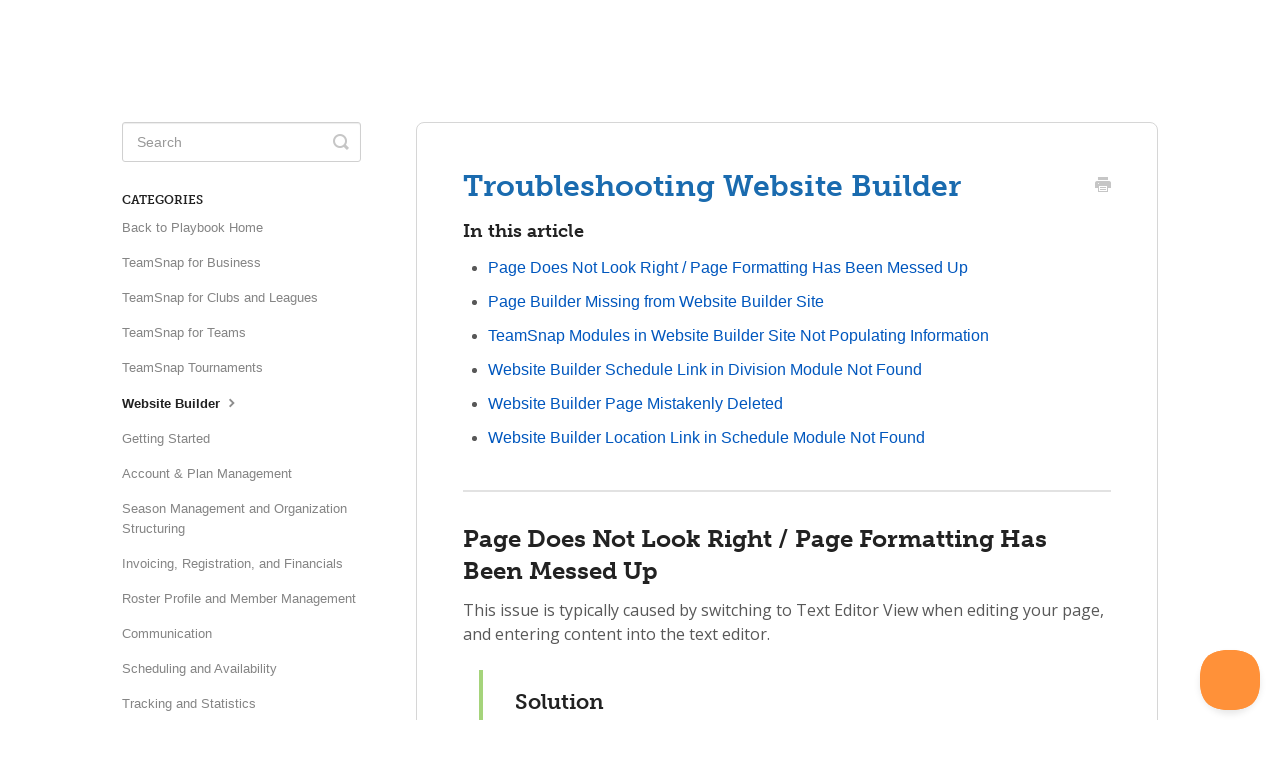

--- FILE ---
content_type: text/html; charset=utf-8
request_url: https://helpme.teamsnap.com/article/1375-troubleshooting-website-builder
body_size: 7919
content:


<!DOCTYPE html>
<html>
    
<head>
    <meta charset="utf-8"/>
    <title>Troubleshooting Website Builder - TeamSnap Playbook</title>
    <meta name="viewport" content="width=device-width, maximum-scale=1"/>
    <meta name="apple-mobile-web-app-capable" content="yes"/>
    <meta name="format-detection" content="telephone=no">
    <meta name="description" content="In this article Page Does Not Look Right / Page Formatting Has Been Messed Up Page Builder Missing from Website Builder Site TeamSnap Modules in Website Builder"/>
    <meta name="author" content="TeamSnap"/>
    <link rel="canonical" href="https://helpme.teamsnap.com/article/1375-troubleshooting-website-builder"/>
    
        
   
            <meta name="twitter:card" content="summary"/>
            <meta name="twitter:title" content="Troubleshooting Website Builder" />
            <meta name="twitter:description" content="In this article Page Does Not Look Right / Page Formatting Has Been Messed Up Page Builder Missing from Website Builder Site TeamSnap Modules in Website Builder"/>


    

    
        <link rel="stylesheet" href="//d3eto7onm69fcz.cloudfront.net/assets/stylesheets/launch-1768679711731.css">
    
    <style>
        body { background: #ffffff; }
        .navbar .navbar-inner { background: #2c323d; }
        .navbar .nav li a, 
        .navbar .icon-private-w  { color: #c0c0c0; }
        .navbar .brand, 
        .navbar .nav li a:hover, 
        .navbar .nav li a:focus, 
        .navbar .nav .active a, 
        .navbar .nav .active a:hover, 
        .navbar .nav .active a:focus  { color: #ffffff; }
        .navbar a:hover .icon-private-w, 
        .navbar a:focus .icon-private-w, 
        .navbar .active a .icon-private-w, 
        .navbar .active a:hover .icon-private-w, 
        .navbar .active a:focus .icon-private-w { color: #ffffff; }
        #serp-dd .result a:hover,
        #serp-dd .result > li.active,
        #fullArticle strong a,
        #fullArticle a strong,
        .collection a,
        .contentWrapper a,
        .most-pop-articles .popArticles a,
        .most-pop-articles .popArticles a:hover span,
        .category-list .category .article-count,
        .category-list .category:hover .article-count { color: #0057be; }
        #fullArticle, 
        #fullArticle p, 
        #fullArticle ul, 
        #fullArticle ol, 
        #fullArticle li, 
        #fullArticle div, 
        #fullArticle blockquote, 
        #fullArticle dd, 
        #fullArticle table { color:#585858; }
    </style>
    
        <link rel="stylesheet" href="//ts-public-assets.teamsnap.com/support/v1/helpme-updated-with-ts1-CC0rf9ah2YPYPxyjGpS5O.css">
    
    <link rel="apple-touch-icon-precomposed" href="//d33v4339jhl8k0.cloudfront.net/docs/assets/5ace78e004286307509252fb/images/6849f217370ef70d39ee6d1a/TeamSnap_Favicon.png">
    <link rel="shortcut icon" type="image/png" href="//d33v4339jhl8k0.cloudfront.net/docs/assets/5ace78e004286307509252fb/images/5d3627852c7d3a2ec4bf42d5/TeamSnap_Favicon.png">
    <!--[if lt IE 9]>
    
        <script src="//d3eto7onm69fcz.cloudfront.net/assets/javascripts/html5shiv.min.js"></script>
    
    <![endif]-->
    
        <script type="application/ld+json">
        {"@context":"https://schema.org","@type":"WebSite","url":"https://helpme.teamsnap.com","potentialAction":{"@type":"SearchAction","target":"https://helpme.teamsnap.com/search?query={query}","query-input":"required name=query"}}
        </script>
    
        <script type="application/ld+json">
        {"@context":"https://schema.org","@type":"BreadcrumbList","itemListElement":[{"@type":"ListItem","position":1,"name":"TeamSnap Playbook","item":"https://helpme.teamsnap.com"},{"@type":"ListItem","position":2,"name":"TeamSnap Assist","item":"https://helpme.teamsnap.com/collection/1184-teamsnap-assist"},{"@type":"ListItem","position":3,"name":"Troubleshooting Website Builder","item":"https://helpme.teamsnap.com/article/1375-troubleshooting-website-builder"}]}
        </script>
    
    
        <link rel="preconnect" href="https://fonts.googleapis.com">
<link rel="preconnect" href="https://fonts.gstatic.com" crossorigin>
<link href="https://fonts.googleapis.com/css2?family=Roboto:ital,wght@0,100..900;1,100..900&family=Urbanist:ital,wght@0,100..900;1,100..900&display=swap" rel="stylesheet">
<script type="text/javascript">
    document.addEventListener('DOMContentLoaded', () => {
        // Create banner container and assign class list
        const bannerContainer = document.createElement('div');
        bannerContainer.classList = 'banner';

        // Create the logo image
        const logoImg = document.createElement('img');
        logoImg.classList = 'logo';
        logoImg.src = 'https://storage.googleapis.com/ts-public-assets.teamsnap.com/support/v1/rnro505Yhci3kbT1l4jC2/rnro505Yhci3kbT1l4jC2-1x.png';

        // Create cta text
        const ctaText = document.createElement('div');
        ctaText.classList = 'cta';
        ctaText.innerText = 'Are you looking for help with TeamSnap ONE?'

        // Create button
        const button = document.createElement('button');
        button.classList = 'button';
        button.innerText = 'Visit TeamSnap ONE Help';
        button.onclick = () => {
            window.location.href = 'http://help.teamsnap.com/';
        }
        
        // Create arrow
        const span = document.createElement('span');
        span.classList = 'arrow-right';
        button.appendChild(span);

        // Create link
        const link = document.createElement('a');
        link.classList = 'link';
        link.innerText = 'Learn more about TeamSnap ONE';
        link.href = 'https://teamsnap.com/one';


        // Attach elements to banner container
        bannerContainer.appendChild(logoImg);
        bannerContainer.appendChild(ctaText);
        bannerContainer.appendChild(button);
        bannerContainer.appendChild(link);

        // Append the entire banner to the end of the docsSearch
        const docsSearch = document.getElementById('docsSearch');
        docsSearch.insertAdjacentElement("afterend", bannerContainer);
    })
</script>
    
</head>
    
    <body>
        
<header id="mainNav" class="navbar">
    <div class="navbar-inner">
        <div class="container-fluid">
            <a class="brand" href="/">
            
                <span>TeamSnap Playbook</span>
            
            </a>
            
                <button type="button" class="btn btn-navbar" data-toggle="collapse" data-target=".nav-collapse">
                    <span class="sr-only">Toggle Navigation</span>
                    <span class="icon-bar"></span>
                    <span class="icon-bar"></span>
                    <span class="icon-bar"></span>
                </button>
            
            <div class="nav-collapse collapse">
                <nav role="navigation"><!-- added for accessibility -->
                <ul class="nav">
                    
                    
                        
                            <li  class="active"  id="teamsnap-assist"><a href="/collection/1184-teamsnap-assist">TeamSnap Assist  <b class="caret"></b></a></li>
                        
                            <li  id="training-camp"><a href="/collection/1204-training-camp">Training Camp  <b class="caret"></b></a></li>
                        
                            <li  id="draft-picks"><a href="/collection/1196-draft-picks">Draft Picks  <b class="caret"></b></a></li>
                        
                    
                    
                        <li id="contact"><a href="#" class="contactUs" onclick="window.Beacon('open')">Contact</a></li>
                        <li id="contactMobile"><a href="#" class="contactUs" onclick="window.Beacon('open')">Contact</a></li>
                    
                </ul>
                </nav>
            </div><!--/.nav-collapse -->
        </div><!--/container-->
    </div><!--/navbar-inner-->
</header>
        <section id="contentArea" class="container-fluid">
            <div class="row-fluid">
                <section id="main-content" class="span9">
                    <div class="contentWrapper">
                        
    
    <article id="fullArticle">
        <h1 class="title">Troubleshooting Website Builder</h1>
    
        <a href="javascript:window.print()" class="printArticle" title="Print this article" aria-label="Print this Article"><i class="icon-print"></i></a>
        <h4>In this article</h4>
<ul>
 <li><a href="#text-editor-issue">Page Does Not Look Right / Page Formatting Has Been Messed Up</a></li>
 <li><a href="#page-builder-missing">Page Builder Missing from Website Builder Site</a></li>
 <li><a href="#module-not-populating">TeamSnap Modules in Website Builder Site Not Populating Information</a></li>
 <li><a href="#schedule-not-found">Website Builder Schedule Link in Division Module Not Found</a></li>
 <li><a href="#page-deleted">Website Builder Page Mistakenly Deleted</a></li>
 <li><a href="#location-not-found">Website Builder Location Link in Schedule Module Not Found</a></li>
</ul>
<hr role="separator">
<h2 style="margin-top: -150px; padding-top: 150px;" id="text-editor-issue">Page Does Not Look Right / Page Formatting Has Been Messed Up</h2>
<p>This issue is typically caused by switching to Text Editor View when editing your page, and entering content into the text editor.</p>
<div class="solution">
 <h3>Solution</h3>
 <p>Option 1</p>
 <ol>
  <li>Hover over the page name in the All Pages list in the dashboard&nbsp;</li>
  <li>Click <strong>Page Builder</strong></li>
  <li>Click <strong>Done</strong></li>
  <li>Click <strong>Publish</strong></li>
 </ol>
 <p>Option 2</p>
 <ol>
  <li>Hover over the page name in the All Pages list in the dashboard&nbsp;</li>
  <li>Click <strong>Edit</strong></li>
  <li>Click the&nbsp;<strong>Page Builder</strong>&nbsp;tab</li>
  <li>Click <strong>Done</strong></li>
  <li>Click <strong>Publish</strong></li>
 </ol>
 <p>Option 3</p>
 <ol>
  <li>Log into Website Builder</li>
  <li>View your site</li>
  <li>Go to the desired page</li>
  <li>Click <strong>Page Builder</strong> in the toolbar</li>
  <li>Click&nbsp;<strong>Done</strong></li>
  <li>Click&nbsp;<strong>Publish</strong></li>
 </ol>
</div>
<div class="callout-red">
 <p><strong>Warning:&nbsp;&nbsp;</strong>Whenever Page Builder is disabled and Classic editor content is added, you run the risk of adding Classic Editor content that is incompatible with Page Builder, which can completely disable your ability to edit that page, and require you to recreate the page from scratch. As a general rule, it is best practice to use Classic for Posts and Page Builder for Pages.&nbsp;&nbsp;&nbsp;</p>
</div>
<hr role="separator">
<h2 style="margin-top: -150px; padding-top: 150px;" id="page-builder-missing">Page Builder Missing from Website</h2>
<p>The most common cause of this issue is for sites using a custom domain that are still using the default "teamsnapsites" url to log into their website dashboard.&nbsp;</p>
<div class="solution">
 <h3>Solution</h3>
 <p>Before mapping a custom domain, you would have wanted to log into your Website Builder site to access your Page Builder tools using the default domain:&nbsp;</p>
 <p>Example URL&nbsp; &nbsp; &nbsp; &nbsp; &nbsp;&nbsp;&nbsp; <em>sitename.teamsnapsites.com/wp-admin</em></p>
 <p>Once you have a custom domain, you will need to log in at that custom domain in order to access your Page Builder tools:&nbsp; &nbsp;</p>
 <p>Example URL&nbsp; &nbsp; &nbsp; &nbsp; &nbsp;&nbsp;&nbsp; <em>customsitename.com/wp-admin</em></p>
 <p>If you are logged in to Website Builder, but Page Builder isn't launching for you, try logging out, clearing your browser cache, and then log back in at your custom domain + /wp-admin/ and you should be good to go!&nbsp;</p>
</div>
<hr role="separator">
<h2 id="module-not-populating" style="margin-top: -150px; padding-top: 150px;">TeamSnap Modules in Website Not Populating Information</h2>
<p>This issue may be caused by a couple of things - your public website access setting may be off or the module may not have been configured yet.</p>
<div class="solution">
 <h3>Solution</h3>
 <p>If you have added a TeamSnap module to a page in your site, but the module is not displaying any of the expected information, there are a few troubleshooting steps you can try.&nbsp;</p>
 <ol>
  <li>Ensure that website access is turned on in your TeamSnap account site<br>
   <ol>
    <li>Log into TeamSnap</li>
    <li>Enter your organization site</li>
    <li>Click the <strong>Settings</strong> tab</li>
    <li>Click<strong> Site Prefs</strong></li>
    <li>Click <strong>Edit</strong></li>
    <li>Select the checkbox for Enable public website access<img src="//d33v4339jhl8k0.cloudfront.net/docs/assets/5ace78e004286307509252fb/images/5b4398ec2c7d3a099f2e552d/file-nQEDcfoc6L.png"></li>
    <li>Click <strong>Save</strong></li>
   </ol></li>
  <li>Make sure the module has been configured 
   <ol>
    <li>Log into your Website Builder site</li>
    <li>Click the site name in the top bar to go to your site</li>
    <li>Navigate to the page with the module in question</li>
    <li>Click the <strong>Page Builder</strong> button&nbsp;</li>
    <li>Hover over the module's top left corner and click the wrench icon that appears</li>
    <li>Select desired options in the available dropdowns and field settings under the General tab</li>
    <li>Click <strong>Save&nbsp;</strong></li>
    <li>Click<strong> Done </strong>at the top right corner of your site</li>
    <li>Click <strong>Publish </strong><strong>Changes</strong></li>
   </ol></li>
 </ol>
 <p>After trying each of the steps above, double-check to see that your module is correctly populating data as expected.</p>
</div>
<hr role="separator">
<h2 id="schedule-not-found" style="margin-top: -150px; padding-top: 150px;">Schedule Link in Division Module Not Found</h2>
<p>Your TeamSnap Division modules can include a column of Schedule links. If clicking on a Schedule link leads to a page that says&nbsp;&nbsp;"Sorry! That page doesn't seem to exist,"&nbsp;that means a required default page has been deleted. Never fear: It's easy to recreate. Here's how it works!</p>
<div class="solution">
 <h3>Solution</h3>
 <p>Schedule links always go to the same slug. The slug is part of the url right after your domain that specifies the page.&nbsp;</p>
 <p>Example: <em>&nbsp;yourdomain.com/SLUG/</em><br> <br> The Schedule link always navigates to your domain + the slug&nbsp; <strong>/schedule</strong>&nbsp;&nbsp;When you click that link, the team ID is auto-added at the end, and populated into the schedule module on that page. If the page with the /schedule slug is deleted, you can reach the&nbsp;"Sorry! That page doesn't seem to exist."&nbsp;If your /schedule&nbsp;slug page was edited instead of deleted, and has content on it that you don't want to lose, you will want to rename that page and change the slug in order to create a new /schedule page that only has the schedule module on it.&nbsp;</p>
 <p>Here is how to recreate the required /schedule page.</p>
 <h4>Create Schedule Page For Division Module Link</h4>
 <ol>
  <li>Log into your Website Builder tools at yourexampledomain.com/wp-admin/&nbsp;</li>
  <li>Select&nbsp;<strong>Pages </strong>on the WordPress toolbar.&nbsp;</li>
  <li>Click <strong>Add New</strong></li>
  <li>Title your new page "Schedule"</li>
  <li>Click <strong>Launch Page Builder</strong> for this page.&nbsp;</li>
  <li>Drag and drop a Schedule module onto the page, and click <strong>Save</strong>. Do not configure this module.<img src="//d33v4339jhl8k0.cloudfront.net/docs/assets/5ace78e004286307509252fb/images/5ce4781b0428634b85598934/file-Lpny4PITvG.png"></li>
  <li>Click <strong>Done</strong> and <strong>Publish, </strong>to make this page go live.&nbsp;</li>
  <li>Reload the page to confirm that the URL includes the /schedule slug</li>
  <div class="callout-green"><strong>Tip: </strong>Default TeamSnap domains are formatted&nbsp; <em style="background-color: initial; color: rgb(57, 73, 86);">sitename.teamsnapsites.com. </em>Custom domains will not include&nbsp; <em style="background-color: initial; color: rgb(57, 73, 86);">teamsnapsites.com.&nbsp;</em>
  </div>
 </ol>
 <p>That's it! You can go back to your Division module and click on the Schedule link to admire your handiwork.&nbsp;</p>
</div>
<hr role="separator">
<h2 id="page-deleted" style="margin-top: -150px; padding-top: 150px;">Website Builder Page Mistakenly Deleted</h2>
<p>A page in your site was unintentionally deleted.</p>
<div class="solution">
 <h3>Solution</h3>
 <p>If you accidentally delete a page it can easily be restored as long as the page has not been permanently deleted.</p>
 <ol>
  <li>Log into your Website Builder site dashboard</li>
  <li>Click <strong>Pages</strong> in the lefthand menu</li>
  <li>Click the&nbsp;Trash&nbsp;link below the Pages header 
   <ol>
    <li>If you do not see the page there, it is not retrievable</li>
    <li>If you do not see a Trash link, you do not have any pages in the trash</li>
   </ol></li>
  <li>Hover over the title of the page you wish to recover in the trash and click&nbsp;<strong style="background-color: initial;">Restore</strong>
   <ol>
    <li>You can also select the checkboxes to multiple pages at once, and from the Bulk Actions drop-down select <strong style="background-color: initial;">Restore</strong> to bring back all the selected pages</li>
   </ol></li>
 </ol>
</div>
<hr role="separator">
<h2 id="location-not-found" style="margin-top: -150px; padding-top: 150px;">Location Link in Schedule Module Not Found</h2>
<p>Your TeamSnap Schedule modules can include a column of Location links. If clicking on a Location link leads to a page that says&nbsp;&nbsp;"Sorry! That page doesn't seem to exist,"&nbsp;that means a required default page has been deleted. Never fear: It's easy to recreate. Here's how it works!</p>
<div class="solution">
 <h3>Solution</h3>
 <p>Location links always go to the same slug. The slug is part of the url right after your domain that specifies the page.&nbsp;</p>
 <p>Example: <em>&nbsp;yourdomain.com/SLUG/</em><br> <br> The Location link always navigates to your domain + the slug&nbsp; <strong>/location</strong>&nbsp;&nbsp;When you click that link, the location ID is auto-added at the end, and populated into the location module on that page. If the page with the /location slug is deleted, you can reach the&nbsp;"Sorry! That page doesn't seem to exist."&nbsp;If your /location slug page was edited instead of deleted, and has content on it that you don't want to lose, you will want to rename that page and change the slug in order to create a new /location page that only has the location module on it.&nbsp;</p>
 <p>Here is how to recreate the required /location page.</p>
 <h4>Create Location Page For Schedule Module Link</h4>
 <ol>
  <li>Log into your Website Builder tools at yourexampledomain.com/wp-admin/&nbsp;</li>
  <li>Select&nbsp;<strong>Pages </strong>on the WordPress toolbar.&nbsp;</li>
  <li>Click <strong>Add New</strong></li>
  <li>Title your new page "Location"</li>
  <li>Click <strong>Launch Page Builder</strong> for this page.&nbsp;</li>
  <li>Drag and drop a Location module onto the page, and click <strong>Save</strong>. Do not configure this module.<img src="//d33v4339jhl8k0.cloudfront.net/docs/assets/5ace78e004286307509252fb/images/5ce4781b0428634b85598934/file-Lpny4PITvG.png"></li>
  <li>Click <strong>Done</strong> and <strong>Publish, </strong>to make this page go live.&nbsp;</li>
  <li>Reload the page to confirm that the URL includes the /location slug</li>
  <div class="callout-green"><strong>Tip: </strong>Default TeamSnap domains are formatted&nbsp; <em style="background-color: initial; color: rgb(57, 73, 86);">sitename.teamsnapsites.com. </em>Custom domains will not include&nbsp; <em style="background-color: initial; color: rgb(57, 73, 86);">teamsnapsites.com.&nbsp;</em>
  </div>
 </ol>
 <p>That's it! You can go back to your Schedule module and click on the Location link to admire your handiwork.&nbsp;</p>
</div>
<hr role="separator">
<h2 id="page-deleted" style="margin-top: -150px; padding-top: 150px;">Website Builder Page Mistakenly Deleted</h2>
<p>A page in your site was unintentionally deleted.</p>
<div class="solution">
 <h3>Solution</h3>
 <p>If you accidentally delete a page it can easily be restored as long as the page has not been permanently deleted.</p>
 <ol>
  <li>Log into your Website Builder site dashboard</li>
  <li>Click <strong>Pages</strong> in the lefthand menu</li>
  <li>Click the&nbsp;Trash&nbsp;link below the Pages header 
   <ol>
    <li>If you do not see the page there, it is not retrievable</li>
    <li>If you do not see a Trash link, you do not have any pages in the trash</li>
   </ol></li>
  <li>Hover over the title of the page you wish to recover in the trash and click&nbsp;<strong style="background-color: initial;">Restore</strong>
   <ol>
    <li>You can also select the checkboxes to multiple pages at once, and from the Bulk Actions drop-down select <strong style="background-color: initial;">Restore</strong> to bring back all the selected pages</li>
   </ol></li>
 </ol>
</div>
    </article>
    
        <div class="articleRatings" data-article-url="https://helpme.teamsnap.com/article/1375-troubleshooting-website-builder">
            <span class="articleRatings-question">Did this answer your question?</span>
            <span class="articleRatings-feedback">
                <span class="articleRatings-feedback-tick">
                    <svg height="20" viewBox="0 0 20 20" width="20" xmlns="http://www.w3.org/2000/svg">
                        <path d="m8 14a.997.997 0 0 1 -.707-.293l-2-2a.999.999 0 1 1 1.414-1.414l1.293 1.293 4.293-4.293a.999.999 0 1 1 1.414 1.414l-5 5a.997.997 0 0 1 -.707.293" fill="#2CC683" fill-rule="evenodd"/>
                    </svg>
                </span>
                <span class="articleRatings-feedback-message">Thanks for the feedback!</span>
            </span>
            <span class="articleRatings-failure">There was a problem submitting your feedback. Please try again later.</span>
            <div class="articleRatings-actions">
                <button class="rateAction rateAction--positive" data-rating="positive">
                    <span class="sr-only">Yes</span>
                    <span class="rating-face">
                        <svg xmlns="http://www.w3.org/2000/svg" width="24" height="24">
                            <path fill-rule="evenodd" d="M5.538 14.026A19.392 19.392 0 0 1 12 12.923c2.26 0 4.432.388 6.462 1.103-1.087 2.61-3.571 4.436-6.462 4.436-2.891 0-5.375-1.825-6.462-4.436zm1.847-3.872a1.846 1.846 0 1 1 0-3.692 1.846 1.846 0 0 1 0 3.692zm9.23 0a1.846 1.846 0 1 1 0-3.692 1.846 1.846 0 0 1 0 3.692z"/>
                        </svg>
                    </span>
                </button>
                <button class="rateAction rateAction--negative" data-rating="negative">
                    <span class="sr-only">No</span>
                    <span class="rating-face">
                        <svg xmlns="http://www.w3.org/2000/svg" width="24" height="24">
                            <path fill-rule="evenodd" d="M7.385 13.846a1.846 1.846 0 1 1 0-3.692 1.846 1.846 0 0 1 0 3.692zm9.23 0a1.846 1.846 0 1 1 0-3.692 1.846 1.846 0 0 1 0 3.692zm-.967 4.95a.992.992 0 0 1-.615-.212c-1.701-1.349-4.364-1.349-6.065 0a.998.998 0 0 1-1.36-.123.895.895 0 0 1 .127-1.3A6.897 6.897 0 0 1 12 15.692c1.555 0 3.069.521 4.266 1.467.41.326.467.909.127 1.3a.982.982 0 0 1-.745.335z"/>
                        </svg>
                    </span>
                </button>
            </div>
        </div>
     

    <section class="articleFoot">
    
        <i class="icon-contact"></i>
        <p class="help">Still need help?
            <a id="sbContact" href="#" class="contactUs" onclick="window.Beacon('open')">Contact Us</a>
            <a id="sbContactMobile" href="#" class="contactUs" onclick="window.Beacon('open')">Contact Us</a>
        </p>
    

    <time class="lu" datetime=2025-07-02 >Last updated on July 2, 2025</time>
    </section>

                    </div><!--/contentWrapper-->
                    
                </section><!--/content-->
                <aside id="sidebar" class="span3">
                 

<form action="/search" method="GET" id="searchBar" class="sm" autocomplete="off">
    
                    <input type="hidden" name="collectionId" value="5d31f20b2c7d3a2ec4bf1de4"/>
                    <input type="text" name="query" title="search-query" class="search-query" placeholder="Search" value="" aria-label="Search" />
                    <button type="submit">
                        <span class="sr-only">Toggle Search</span>
                        <i class="icon-search"></i>
                    </button>
                    <div id="serp-dd" style="display: none;" class="sb">
                        <ul class="result">
                        </ul>
                    </div>
                
</form>

                
                    <h3>Categories</h3>
                    <ul class="nav nav-list">
                    
                        
                            <li ><a href="/category/1809-back-to-playbook-home">Back to Playbook Home  <i class="icon-arrow"></i></a></li>
                        
                    
                        
                            <li ><a href="/category/1824-teamsnap-for-business">TeamSnap for Business  <i class="icon-arrow"></i></a></li>
                        
                    
                        
                            <li ><a href="/category/1825-teamsnap-for-clubs-and-leagues">TeamSnap for Clubs and Leagues  <i class="icon-arrow"></i></a></li>
                        
                    
                        
                            <li ><a href="/category/1844-teamsnap-for-teams">TeamSnap for Teams  <i class="icon-arrow"></i></a></li>
                        
                    
                        
                            <li ><a href="/category/1209-teamsnap-tournaments">TeamSnap Tournaments  <i class="icon-arrow"></i></a></li>
                        
                    
                        
                            <li  class="active" ><a href="/category/1210-website-builder">Website Builder  <i class="icon-arrow"></i></a></li>
                        
                    
                        
                            <li ><a href="/category/1208-getting-started">Getting Started  <i class="icon-arrow"></i></a></li>
                        
                    
                        
                            <li ><a href="/category/1207-account-management">Account &amp; Plan Management  <i class="icon-arrow"></i></a></li>
                        
                    
                        
                            <li ><a href="/category/1259-division-and-team-structure">Season Management and Organization Structuring  <i class="icon-arrow"></i></a></li>
                        
                    
                        
                            <li ><a href="/category/1220-payments-and-registration">Invoicing, Registration, and Financials  <i class="icon-arrow"></i></a></li>
                        
                    
                        
                            <li ><a href="/category/1219-roster-profile-and-member-management">Roster Profile and Member Management  <i class="icon-arrow"></i></a></li>
                        
                    
                        
                            <li ><a href="/category/1187-communication">Communication  <i class="icon-arrow"></i></a></li>
                        
                    
                        
                            <li ><a href="/category/1188-scheduling">Scheduling and Availability  <i class="icon-arrow"></i></a></li>
                        
                    
                        
                            <li ><a href="/category/1260-statistics">Tracking and Statistics  <i class="icon-arrow"></i></a></li>
                        
                    
                        
                            <li ><a href="/category/1191-reporting">Reporting  <i class="icon-arrow"></i></a></li>
                        
                    
                        
                            <li ><a href="/category/1221-photos-videos-files">Photos, Videos, and Files  <i class="icon-arrow"></i></a></li>
                        
                    
                        
                            <li ><a href="/category/1190-settings">Settings  <i class="icon-arrow"></i></a></li>
                        
                    
                        
                            <li ><a href="/category/1189-partnerships-and-integrations">Partnerships and Integrations  <i class="icon-arrow"></i></a></li>
                        
                    
                        
                            <li ><a href="/category/1519-health-and-safety">Health and Safety  <i class="icon-arrow"></i></a></li>
                        
                    
                        
                            <li ><a href="/category/1243-security-and-privacy">Security and Privacy  <i class="icon-arrow"></i></a></li>
                        
                    
                        
                            <li ><a href="/category/1484-troubleshooting-and-error-resolution">Troubleshooting and Error Resolution  <i class="icon-arrow"></i></a></li>
                        
                    
                        
                            <li ><a href="/category/1218-faqs">FAQs  <i class="icon-arrow"></i></a></li>
                        
                    
                    </ul>
                
                </aside><!--/span-->
            </div><!--/row-->
            <div id="noResults" style="display:none;">No results found :( Looking for your team? Search &quot;Find my invite&quot;</div>
            <footer>
                

<p>&copy;
    
        TeamSnap
    
    2026. <span>Powered by <a rel="nofollow noopener noreferrer" href="https://www.helpscout.com/docs-refer/?co=TeamSnap&utm_source=docs&utm_medium=footerlink&utm_campaign=Docs+Branding" target="_blank">Help Scout</a></span>
    
        
    
</p>

            </footer>
        </section><!--/.fluid-container-->
        
            

<script id="beaconLoader" type="text/javascript">!function(e,t,n){function a(){var e=t.getElementsByTagName("script")[0],n=t.createElement("script");n.type="text/javascript",n.async=!0,n.src="https://beacon-v2.helpscout.net",e.parentNode.insertBefore(n,e)}if(e.Beacon=n=function(t,n,a){e.Beacon.readyQueue.push({method:t,options:n,data:a})},n.readyQueue=[],"complete"===t.readyState)return a();e.attachEvent?e.attachEvent("onload",a):e.addEventListener("load",a,!1)}(window,document,window.Beacon||function(){});</script>
<script type="text/javascript">window.Beacon('init', 'd858bda9-f69d-4555-866c-5e060ac100fb')</script>

<script type="text/javascript">
    function hashChanged() {
        var hash = window.location.hash.substring(1); 
        if (hash === 'contact') {
            window.Beacon('open')
        }
    }

    if (window.location.hash) {
        hashChanged()
    }

    window.onhashchange = function () {
        hashChanged()
    }

    window.addEventListener('hashchange', hashChanged, false);

</script>

        
        
    <script src="//d3eto7onm69fcz.cloudfront.net/assets/javascripts/app4.min.js"></script>

<script>
// keep iOS links from opening safari
if(("standalone" in window.navigator) && window.navigator.standalone){
// If you want to prevent remote links in standalone web apps opening Mobile Safari, change 'remotes' to true
var noddy, remotes = false;
document.addEventListener('click', function(event) {
noddy = event.target;
while(noddy.nodeName !== "A" && noddy.nodeName !== "HTML") {
noddy = noddy.parentNode;
}

if('href' in noddy && noddy.href.indexOf('http') !== -1 && (noddy.href.indexOf(document.location.host) !== -1 || remotes)){
event.preventDefault();
document.location.href = noddy.href;
}

},false);
}
</script>
        
    </body>
</html>




--- FILE ---
content_type: text/css
request_url: https://ts-public-assets.teamsnap.com/support/v1/helpme-updated-with-ts1-CC0rf9ah2YPYPxyjGpS5O.css
body_size: 11683
content:
@import url("https://fonts.googleapis.com/css?family=Open+Sans");
@import url('https://fonts.googleapis.com/css2?family=Open+Sans:ital,wght@0,300;0,400;0,600;0,700;0,800;1,300;1,400;1,600;1,700;1,800&display=swap');
@import url("https://use.typekit.net/hki4mzk.css");

body {
    padding: 0;
}

body.open {
    overflow-y: hidden
}

.Navigation__page {
    margin-top: 72px
}

.Navigation--transparent {
    margin-top: 0
}

.Header {
    background-color: #fff;
    box-shadow: 0 2px 14px rgba(0, 0, 0, .06);
    position: fixed;
    width: 100%;
    top: 0;
    z-index: 5000
}

.Header .LogoText {
    fill: #000
}

.Header .LogoText--orange {
    fill: #f75a10
}

.Header--advertising:not(.Header--scrolled) {
    box-shadow: 0 2px 14px transparent;
    background-color: transparent;
    margin-top: 20px;
    padding-top: 10px
}

.Header--advertising .NavigationSecondary__item,
.Header--advertising .Navigation__heading {
    font-family: Open Sans, sans-serif;
    font-weight: 300
}

.Header--advertising .Button,
.Header--advertising .NavTabsHorizontal li a.Button,
.NavTabsHorizontal li .Header--advertising a.Button {
    font-family: Open Sans, sans-serif;
    line-height: 32px
}

.Header--advertising.Header--scrolled {
    margin-top: 0;
    background-color: #fff;
    box-shadow: 0 2px 14px rgba(0, 0, 0, .06)
}

.Header--advertising.Header--scrolled .ad-text {
    fill: #000 !important
}

.Header--advertising.Header--scrolled .ad-text--orange {
    fill: #ff5a00 !important
}

.Header--advertising.open .ad-text {
    fill: #000 !important
}

.Header--advertising.open .ad-text--orange {
    fill: #ff5a00 !important
}

.Header--advertising .Navigation__List-link {
    color: #090d35
}

.Header--advertising .Navigation__Main {
    margin-left: auto
}

.Header--advertising .Navigation__Links>span a {
    color: #090d35;
    font-weight: 700
}

@media screen and (max-width: 992px) {
    .Header--advertising.Header--dark.open {
        background-color: #fff
    }
}

@media screen and (min-width: 992px) {

    .Header--advertising.Header--dark:not(.Header--scrolled) .Navigation__Links a,
    .Header--advertising.Header--dark:not(.Header--scrolled) .Navigation__List-link,
    .Header--advertising.Header--dark:not(.Header--scrolled) .Navigation__List-link .Icon,
    .Header--advertising.Header--dark:not(.Header--scrolled) .Navigation__List-link--icon,
    .Header--advertising.Header--dark:not(.Header--scrolled) .Navigation__List-link--icon .Icon {
        color: #fff
    }

    .Header--advertising.Header--dark:not(.Header--scrolled) .LogoText {
        fill: #000
    }
}

.Header--transparent {
    background-color: transparent;
    box-shadow: none
}

.Header--transparent.open {
    background-color: #fff
}

.Header--transparent.open .Navigation__Links a,
.Header--transparent.open .Navigation__List-link,
.Header--transparent.open .Navigation__List-link .Icon,
.Header--transparent.open .Navigation__List-link--icon,
.Header--transparent.open .Navigation__List-link--icon .Icon {
    color: #0057be
}

@media(min-width: 992px) {

    .Header--transparent .Navigation__List li:active .Navigation__List-link--icon>span,
    .Header--transparent .Navigation__List li:active .Navigation__List-link>span,
    .Header--transparent .Navigation__List li:focus .Navigation__List-link--icon>span,
    .Header--transparent .Navigation__List li:focus .Navigation__List-link>span,
    .Header--transparent .Navigation__List li:focus-within .Navigation__List-link--icon>span,
    .Header--transparent .Navigation__List li:focus-within .Navigation__List-link>span,
    .Header--transparent .Navigation__List li:hover .Navigation__List-link--icon>span,
    .Header--transparent .Navigation__List li:hover .Navigation__List-link>span {
        border-color: currentColor
    }
}

.Header--transparent .Navigation__List-link,
.Header--transparent .Navigation__List-link--icon {
    color: #fff
}

.Header--transparent .Navigation__List-link--icon>span,
.Header--transparent .Navigation__List-link>span {
    border-bottom: 3px solid transparent;
    transition: all .15s ease;
    padding-bottom: 5px
}

.Header--transparent .Navigation__List-link .Icon,
.Header--transparent .Navigation__List-link--icon .Icon {
    color: #fff
}

@media(min-width: 992px) {

    .Header--transparent .Navigation__List-link--icon.active>span,
    .Header--transparent .Navigation__List-link--icon:focus>span,
    .Header--transparent .Navigation__List-link--icon:hover>span,
    .Header--transparent .Navigation__List-link.active>span,
    .Header--transparent .Navigation__List-link:focus>span,
    .Header--transparent .Navigation__List-link:hover>span {
        border-color: #fff
    }
}

.Header--transparent .Navigation__Links a {
    color: #fff
}

.Header--transparent .LogoText,
.Header--transparent .LogoText--orange {
    transition: all .1s ease-in;
    fill: #fff
}

.Header--transparent.Header--dark .Navigation__List-link,
.Header--transparent.Header--dark .Navigation__List-link .Icon,
.Header--transparent.Header--dark .Navigation__List-link--icon,
.Header--transparent.Header--dark .Navigation__List-link--icon .Icon {
    color: #0057be
}

@media(min-width: 992px) {

    .Header--transparent.Header--dark .Navigation__List-link--icon.active,
    .Header--transparent.Header--dark .Navigation__List-link--icon.active .Icon,
    .Header--transparent.Header--dark .Navigation__List-link.active,
    .Header--transparent.Header--dark .Navigation__List-link.active .Icon {
        color: #fff
    }
}

.Header--transparent.Header--dark .Navigation__Links a {
    color: #0057be
}

.Header--transparent.Header--dark .LogoText {
    fill: #000
}

.Navigation__Container {
    display: flex;
    flex-wrap: wrap;
    align-items: center
}

.Header {
    padding: 20px 0;
    transition: all .1s ease-in
}

.Navigation__Logo {
    width: 80px
}

.Navigation__Logo svg {
    stroke: transparent
}

.Navigation__Main {
    order: 3;
    width: 100%;
    height: 0;
    transition: all .1s ease-in;
    overflow: hidden
}

.Navigation__Main.open {
    height: 100vh
}

.Navigation__List {
    display: flex;
    flex-wrap: wrap;
    width: 100%;
    margin-top: 32px;
    padding: 0
}

.Navigation__List.Navigation__ListRemove {
    opacity: 0;
    pointer-events: none
}

.Navigation__List li {
    list-style-type: none;
    width: 100%;
    padding-bottom: 0;
    position: relative;
    cursor: pointer
}

.Navigation__List li:active [data-secondary-nav],
.Navigation__List li:focus [data-secondary-nav],
.Navigation__List li:focus-within [data-secondary-nav],
.Navigation__List li:hover [data-secondary-nav] {
    height: auto;
    transform: scale(1) translateZ(0)
}

.Navigation__List li ul {
    padding: 0
}

.Navigation__List li:last-child .Navigation__List-link {
    border-bottom: 2px solid rgba(0, 0, 0, .1)
}

.Navigation__List-link {
    display: block;
    padding: 10px 20px;
    text-decoration: none;
    transition: .1s ease-in;
    z-index: 500;
    font-size: 14px;
    position: relative;
    color: #0057be;
    border-top: 2px solid rgba(0, 0, 0, .1)
}

.Navigation__List-link .Icon {
    max-width: 10px;
    margin-left: 4px;
    transition: .1s ease-in
}

.Navigation__List-link.open,
.Navigation__List-link:focus,
.Navigation__List-link:hover {
    opacity: 1
}

.Navigation__List-link.open .Icon--down,
.Navigation__List-link:focus .Icon--down,
.Navigation__List-link:hover .Icon--down {
    transform: rotate(180deg)
}

[data-secondary-nav] {
    height: 0;
    transform: scale(0) translateZ(0)
}

[data-secondary-nav] .NavigationSecondary__contentList {
    transition: .12s ease-in
}

[data-secondary-nav] .NavigationSecondary__contentList li {
    list-style-type: none
}

.NavigationSecondary__item {
    padding-top: 10px;
    padding-bottom: 10px;
    transition: .1s ease-in;
    list-style-type: none;
    font-family: museo-slab, serif
}

.NavigationSecondary__item:first-child {
    padding-top: 10px
}

.NavigationSecondary__item:last-child {
    padding-bottom: 10px
}

.NavigationSecondary__item.active .Navigation__heading {
    text-decoration: underline
}

.NavigationSecondary__branding {
    max-width: 20px;
    display: inline-block;
    vertical-align: middle;
    margin: 0 4px 0 0
}

.Navigation__heading {
    font-size: 14px;
    transition: all .15s ease;
    font-family: museo-slab, serif;
    font-weight: 700;
    color: black !important;
}

.text--green {
    color: #1fc164 !important
}

.Navigation__heading.larger {
    font-size: 20px
}

@media screen and (max-width: 992px) {
    .Navigation__heading.larger {
        font-size: 14px
    }
}

.Navigation__heading .Icon {
    color: #000 !important
}

.Navigation__heading:focus,
.Navigation__heading:hover {
    text-decoration: underline;
    transform: scale(.95)
}

.Navigation__heading.noHover {
    text-decoration: none;
    transform: scale(1)
}

.Navigation__paragraph {
    font-size: 14px;
    letter-spacing: -.02em;
    display: none;
    font-weight: 400
}

.NavigationSecondary__contentList {
    margin: 0;
    padding: 0;
    display: flex
}

.NavigationSecondary__contentList li {
    width: 50%;
    list-style-type: none;
    margin-top: 6px;
    font-size: 14px
}

.NavigationSecondary__contentList li a {
    display: inline-block;
    color: #000;
    transition: all .15s ease
}

.NavigationSecondary__contentList li a .Icon {
    color: #0057be !important
}

.NavigationSecondary__contentList li a.active,
.NavigationSecondary__contentList li a:focus,
.NavigationSecondary__contentList li a:hover {
    transform: scale(.95)
}

@media screen and (max-width: 992px) {
    .NavigationSecondary__contentList {
        display: block
    }

    .NavigationSecondary__contentList li {
        width: 100%
    }
}

.NavigationSecondary__item-content {
    display: flex;
    transition: .1s ease-in;
    border-radius: 8px;
    gap: 10px
}

.NavigationSecondary__item-content a {
    color: #000 !important;
}

@media screen and (max-width: 992px) {
    .NavigationSecondary__item-content {
        display: block
    }

    .NavigationSecondary__item-content.bg--light-grey {
        background-color: #fff
    }
}

.NavigationSecondary__item-content__hoverList {
    flex-grow: 0;
    flex-shrink: 0;
    width: 25%
}

@media screen and (max-width: 992px) {
    .NavigationSecondary__item-content__hoverList {
        width: 100%;
        display: flex;
        gap: 10px;
        align-items: center;
        justify-content: space-between;
        margin-bottom: 20px
    }
}

.NavigationSecondary__item-content__hoverListItem {
    padding: 10px;
    background-color: transparent;
    transition: all .1s ease-in;
    border-radius: 8px
}

.NavigationSecondary__item-content__hoverListItem.active {
    background-color: #d8eaff
}

@media screen and (max-width: 992px) {
    .NavigationSecondary__item-content__hoverListItem {
        padding: 0 10px 4px;
        flex-grow: 1
    }
}

.NavigationSecondary__item-content__linkList {
    flex-grow: 1;
    background-color: #f4f5f8;
    border-radius: 8px;
    padding: 10px
}

.NavigationSecondary__item-content__linkList .NavigationSecondary__contentList {
    display: grid;
    grid-gap: 10px;
    gap: 10px;
    grid-template-columns: repeat(2, 1fr)
}

.NavigationSecondary__item-content__linkList .NavigationSecondary__contentList.singleColumn {
    grid-template-columns: repeat(1, 1fr)
}

.NavigationSecondary__item-content__linkList .NavigationSecondary__contentList a {
    text-decoration: none;
    color: #000
}

@media screen and (max-width: 992px) {
    .NavigationSecondary__item-content__linkList .NavigationSecondary__contentList {
        gap: 12px
    }

    .NavigationSecondary__item-content__linkList .NavigationSecondary__contentList.singleColumn {
        display: block
    }

    .NavigationSecondary__item-content__linkList {
        background-color: #fff;
        padding: 0
    }
}

.NavigationSecondary__item-content__grid {
    display: grid;
    grid-auto-columns: auto;
    grid-template-rows: auto;
    grid-template-columns: repeat(2, 1fr)
}

@media screen and (max-width: 992px) {
    .NavigationSecondary__item-content__grid {
        display: block
    }
}

.NavigationSecondary__item-content__grid--3 {
    display: grid;
    grid-gap: 24px;
    gap: 24px;
    grid-template-columns: repeat(3, 1fr)
}

@media screen and (max-width: 992px) {
    .NavigationSecondary__item-content__grid--3 {
        display: block
    }
}

.NavigationSecondary__contentDescription,
.NavigationSecondary__contentHeading {
    display: block
}

.NavigationSecondary__contentHeading {
    font-size: 18px;
    font-weight: 700
}

@media screen and (max-width: 992px) {
    .NavigationSecondary__contentHeading {
        font-size: 14px;
        font-weight: 400
    }
}

.NavigationSecondary__contentDescription {
    display: block;
    font-weight: 400
}

.NavigationSecondary__promoImage {
    width: 100%;
    height: auto;
    border-radius: 8px
}

.qr-code {
    max-width: 200px;
    margin: 0 auto;
    text-align: center;
    display: block
}

.appStoreCallout {
    margin-top: 20px;
    display: flex;
    justify-content: space-around
}

.appStoreCallout img {
    max-height: 40px
}

.Navigation__ButtonGroup {
    display: none
}

.Navigation__ButtonGroup.ButtonGroupMobile {
    display: flex
}

.SignUp,
.hiddenMobile {
    display: none
}

.SignUpBlock {
    width: 100%;
    text-align: center;
    margin-top: 32px
}

.NavTabsHorizontal li .SignUpBlock a.Button,
.SignUpBlock .Button,
.SignUpBlock .NavTabsHorizontal li a.Button {
    width: 50%
}

.Navigation__Buttons {
    margin-left: auto;
    display: flex;
    font-size: 14px
}

.Navigation__Search {
    margin-left: auto
}

@media only screen and (min-width: 992px) {
    body.open {
        overflow-y: scroll
    }

    .Navigation__page {
        margin-top: 83px
    }

    .Navigation--transparent {
        margin-top: 0
    }

    .Header {
        padding: 0
    }

    .Navigation__Main {
        height: auto;
        width: auto;
        order: 1
    }

    .Navigation__Main.open {
        height: auto
    }

    .Navigation__Logo {
        width: 151px
    }

    .ButtonGroup {
        display: flex
    }

    .ButtonGroup.ButtonGroupMobile,
    .hiddenDesktop {
        display: none
    }

    .SignUp,
    .hiddenMobile {
        display: block
    }

    .Navigation__Buttons {
        display: flex;
        align-items: center;
        margin-left: auto;
        order: 2
    }

    .Navigation__List {
        display: flex;
        list-style: none;
        padding: 0;
        margin: 0 0 0 44px
    }

    .Navigation__List li {
        position: relative;
        width: auto;
        max-width: 100%
    }

    .Navigation__List li:last-child .Navigation__List-link {
        border-bottom: none
    }

    .Navigation__List li:active [data-secondary-nav],
    .Navigation__List li:focus [data-secondary-nav],
    .Navigation__List li:focus-within [data-secondary-nav],
    .Navigation__List li:hover [data-secondary-nav] {
        transform: scale(1) translateZ(0)
    }

    .Navigation__List-link {
        display: block;
        padding: 30px 13px;
        text-decoration: none;
        transition: .1s ease-in;
        z-index: 500;
        font-size: 14px;
        color: #0057be;
        border: none;
        position: relative;
        font-family: museo-slab, serif;
        font-weight: 700
    }

    .Navigation__List-link>span {
        border-bottom: 3px solid transparent;
        transition: all .15s ease;
        padding-bottom: 5px
    }

    .Navigation__List-link .Icon {
        font-size: 10px;
        color: #0057be;
        transition: .1s ease-in
    }

    .Navigation__List-link.open>span,
    .Navigation__List-link:focus>span,
    .Navigation__List-link:hover>span {
        border-color: currentColor
    }

    .Navigation__List-link.open .Icon--down,
    .Navigation__List-link:focus .Icon--down,
    .Navigation__List-link:hover .Icon--down {
        transform: rotate(180deg)
    }

    .Navigation__List-link.open [data-secondary-nav],
    .Navigation__List-link:focus [data-secondary-nav],
    .Navigation__List-link:hover [data-secondary-nav] {
        transform: scale(1) translateZ(0)
    }

    .Navigation__List-link.active>span {
        border-color: currentColor
    }

    .Navigation__heading {
        font-size: 14px
    }

    .Navigation__paragraph {
        margin-top: 0;
        display: block;
        font-size: 13px
    }

    [data-secondary-nav] {
        transform-origin: top left;
        transform: scale(0) translate3d(0, -100px, 0);
        transition: .1s ease-in;
        overflow: hidden;
        height: auto;
        position: fixed;
        margin-left: -13px;
        margin-top: 30px;
        border-radius: 8px;
        border-top-left-radius: 0;
        box-shadow: 0 5px 19px -2px rgba(0, 0, 25, .16)
    }

    .NavigationSecondary__list {
        display: flex;
        flex-direction: column;
        list-style-type: none;
        max-width: 900px;
        margin-right: auto;
        border-top: 2px solid #0057be;
        padding-left: 0;
        background-color: #fff;
        flex: 1 1 auto;
        overflow-y: auto;
        margin-left: 0px;
    }

    .NavigationSecondary__list#for-brandsNavigation {
        max-width: 600px
    }

    .NavigationSecondary__list--full {
        max-width: 300px;
        flex-wrap: wrap;
        width: 100%
    }

    .NavigationSecondary__list--full .NavigationSecondary__item-content {
        align-items: flex-start;
        padding: 6px 6px 6px 25px
    }

    .NavigationSecondary__list--full .NavigationSecondary__item {
        width: 100%;
        padding: 0
    }

    .NavigationSecondary__list--full .NavigationSecondary__item.active,
    .NavigationSecondary__list--full .NavigationSecondary__item:first-child,
    .NavigationSecondary__list--full .NavigationSecondary__item:last-child {
        padding: 0
    }

    .NavigationSecondary__item {
        padding: 16px;
        transition: .1s ease-in;
        border-top: 4px solid transparent;
        list-style-type: none
    }

    .NavigationSecondary__item-content {
        transition: .1s ease-in
    }

    .NavigationSecondary__contentList {
        display: block
    }

    .NavigationSecondary__contentList li {
        width: auto;
        font-size: 13px
    }

    .Navigation__Links {
        vertical-align: middle;
        margin-top: 7px;
        margin-right: 20px
    }

    .Navigation__Links a {
        font-size: 12px;
        color: #0057be;
        text-align: center;
        transition: all .1s ease-in;
        display: inline-block
    }

    .Navigation__Links a:focus,
    .Navigation__Links a:hover {
        color: #004ba5;
        transform: scale(.95)
    }
}

@media(max-width: 767px) {
    .hidden-xs {
        display: none !important
    }
}

@media(min-width: 768px)and (max-width:991px) {
    .hidden-sm {
        display: none !important
    }
}

@media(min-width: 992px)and (max-width:1199px) {
    .hidden-md {
        display: none !important
    }
}

@media(min-width: 1200px) {
    .hidden-lg {
        display: none !important
    }
}

.container {
    margin-right: auto;
    margin-left: auto;
    padding-left: 15px;
    padding-right: 15px
}

.container:after,
.container:before {
    content: " ";
    display: table
}

.container:after {
    clear: both
}

@media(min-width: 768px) {
    .container {
        width: auto
    }
}

@media(min-width: 992px) {
    .container {
        width: auto
    }
}

@media(min-width: 1200px) {
    .container {
        width: 1170px
    }
}

.hidden {
    display: none !important;
    visibility: hidden !important
}

#contentArea {
    margin-top: 90px;
}

.container-fluid {
    max-width: inherit;
    margin: 0;
}

@media (min-width: 769px) {
    .navbar .container {
        max-width: 90%;
        margin: 0 auto;
    }

    .navbar .nav {
        position: relative;
    }

    .brand img {
        display: none;
    }

    .navbar .container-fluid {
        max-width: 90%;
        margin: 0 auto;
    }

    .navbar .navbar-inner {
        margin-top: 80px;
        background-color: white;
    }

    .navbar .nav li a:hover {}

    @media (max-width: 769px) {
        .navbar .navbar-inner {
            margin-top: 0px !important;
        }
    }

    .navbar .nav li {
        display: inherit;
        float: left;
    }

    .navbar .nav li a {
        text-align: center;
        line-height: 20px;
        margin: 10px;
        font-family: "Open Sans", "Helvetica Neue", Helvetica, Arial, sans-serif;
        transition: all .15s;
    }

    .navbar .nav li a:hover {
        border-color: #1A6BAF;
        color: #1A6BAF;
    }

    .navbar .nav li.active a {
        border-color: #1A6BAF;
        background-color: #F3F7FA;
        color: #1A6BAF;
    }

    .navbar .nav li.active a:hover {
        color: #1A6BAF;
    }

    .navbar .nav>li>a {
        padding: 10px 6px 6px 6px;
    }

    #home {
        display: inherit;
    }

    .brand span {
        display: inherit;
        color: #1A6BAF;
        font-family: museo-slab, serif;
    }

    @media (max-width: 768px) {
        .navbar .nav li {
            float: none;
        }

        .navbar .nav li a:hover {
            border-bottom: none;
            background-color: #317AB7;
            color: white;
        }

        .navbar .nav li.active a {
            border-bottom: none;
            background-color: #317AB7;
            color: white;
        }
    }

    h1,
    h2,
    h3,
    h4,
    h5,
    h6,
    .h1,
    .h2,
    .h3,
    .h4,
    .h5,
    .h6 {
        color: #1A6BAF;
        line-height: 1.35;
        font-family: museo-slab, serif;
    }

    h1 *,
    h2 *,
    h3 *,
    h4 *,
    h5 *,
    h6 *,
    .h1 *,
    .h2 *,
    .h3 *,
    .h4 *,
    .h5 *,
    .h6 * {
        line-height: 1.35;
    }

    h1,
    .h1,
    h2,
    .h2,
    h3,
    .h3 {
        margin-top: 10px;
    }

    h1 small,
    h1 .small,
    .h1 small,
    .h1 .small,
    h2 small,
    h2 .small,
    .h2 small,
    .h2 .small,
    h3 small,
    h3 .small,
    .h3 small,
    .h3 .small {
        font-size: 65%;
    }

    h4,
    .h4,
    h5,
    .h5,
    h6,
    .h6 {
        margin-top: 11px;
        margin-bottom: 11px;
    }

    h4 small,
    h4 .small,
    .h4 small,
    .h4 .small,
    h5 small,
    h5 .small,
    .h5 small,
    .h5 .small,
    h6 small,
    h6 .small,
    .h6 small,
    .h6 .small {
        font-size: 75%;
    }

    h1,
    .h1 {
        font-size: 2.027em;
        font-family: museo-slab, serif;
        margin-bottom: 5px;
    }

    h2,
    .h2 {
        font-size: 1.602em;
        font-family: museo-slab, serif;
        margin-bottom: 5px;
    }

    h3,
    .h3 {
        font-size: 1.125em;
        font-family: museo-slab, serif;
        color: #1A6BAF;
        margin-bottom: 5px;
    }

    h4,
    .h4 {
        font-size: 0.889em;
        font-family: museo-slab, serif;
    }

    h5,
    .h5 {
        font-size: 1.802em;
        font-family: museo-slab, serif;
    }

    h6,
    .h6 {
        font-size: 2.027em;
        font-family: museo-slab, serif;
    }

    p {
        font-family: "Open Sans" !important;
    }

    a {
        color: #317ab7;
    }

    a:hover {
        color: #21527b;
    }

    #mainNav .navbar-inner {
        display: none;
    }

    #mainNav .navbar-inner a.brand span {
        display: none;
    }

    #docsSearch {
        margin-top: 80px;
        min-height: 275px;
        width: 100%;
        background-color: #196BAE;
        background-image: url('https://storage.googleapis.com/ts-public-assets.teamsnap.com/support/v1/87YrUrtlgQ7zJkdfAm0gF/87YrUrtlgQ7zJkdfAm0gF-1x.png');
        border-bottom: 1px solid #DFDFDF;
        background-size: cover;
        background-repeat: no-repeat;
        padding: 90px 0px;
        margin: 0px !important;
    }

    #docsSearch h1 {
        color: white;
    }

    #docsSearch h1:before {
        content: '';
        background-image: url('https://storage.googleapis.com/ts-public-assets.teamsnap.com/support/v1/RgDgjbkc1Npx12OlZrNM1/RgDgjbkc1Npx12OlZrNM1-1x.png');
        background-position: center;
        background-size: contain;
        background-repeat: no-repeat;
        margin: 0 auto;
        width: 326px;
        height: 130px;
        display: block;
    }

    #searchBar {
        margin-top: 5px;
    }

    #searchBar button {
        background: #0057BE;
        border-color: transparent;
        color: #fff;
    }

    .article-count {
        display: none;
    }

    #contentArea {
        margin-left: 8%;
        margin-right: 8%;
    }



    #main-content {
        background: none;
    }

    .contentWrapper {
        color: #383838;
        margin-bottom: 16px;
        border: 1px solid #d6d6d6;
        border-radius: 8px;
    }




    #categoryHead h1 {
        font-weight: 700;
    }

    #contentArea h2 {
        font-weight: 700;
    }

    #fullArticle h1 {
        color: #1A6BAF;
        font-weight: 700;
    }

    #fullArticle p,
    #fullArticle ul,
    #fullArticle ol,
    #fullArticle li,
    #fullArticle div,
    #fullArticle blockquote,
    #fullArticle dd,
    #fullArticle table {
        font-size: 16px;
    }

    figcaption {
        font-style: normal;
    }

    /* IN THIS ARTICLE SECTION */

    #fullArticle .index-list {
        background: #FAFAFA;
        border-left: .5rem solid #A0B3C5;
        margin: 1.5rem auto;
        padding: 1rem 0px;
        width: 75%;
    }

    #fullArticle .index-list h4 {
        margin: 0;
        padding: 8px 26px 0;
        display: block;
    }

    #fullArticle .index-list ul {
        list-style: none;
        margin: .5rem 0;
    }

    #fullArticle .index-list li {
        padding-left: 2.5rem;
        font-size: 1rem;
    }

    #fullArticle .index-list ul li a:hover {
        text-decoration: none;
    }

    #fullArticle .index-list:before,
    #fullArticle .index-list:after {
        display: table;
        content: "";
        line-height: 0;
    }

    #fullArticle .index-list::after {
        clear: both;
    }

    /* END IN THIS ARTICLE SECTION */

    /*CUSTOM CALLOUTS*/

    /* BLUE OUTLINE CALLOUT */

    .outline-callout {
        background-color: #FFF;
        border-style: solid;
        border-width: 4px;
        border-color: #A3C3DF;
        border-radius: 25px;
        padding: 20px;

    }

    /* SPECIAL NOTE CALLOUTS */

    .note,
    .tip,
    .info,
    .attention,
    .warning {
        font-size: 1rem;
        border-radius: 6px;
        border: 2px solid;
        position: relative;
        display: block;
        margin: auto;
        width: fit-content;
        padding: 1rem 1.5rem 1rem 3rem;
        text-indent: -1.5rem;
    }

    .note::before,
    .tip::before,
    .info::before,
    .attention::before,
    .warning::before {
        font-family: "Font Awesome 5 Free";
        font-weight: 900;
        font-size: 1.5rem;
        vertical-align: top;
        display: inline;
        padding-right: 2px;
    }

    .info {
        background-color: #F2F2F2;
        border-color: #646464;
    }

    .info::before {
        content: "\f05a";
        color: #646464;

    }

    .note {
        background-color: #E1EFFB;
        border-color: #1a6baf;
    }

    .note::before {
        content: "\f303";
        color: #1a6baf;
    }

    .tip {
        background-color: #D8ECC6;
        border-color: #7FC243;
    }

    .tip::before {
        content: "\f0d0";
        color: #7FC243;
    }

    .attention {
        background-color: #FFF8D8;
        border-color: #FFE500;
    }

    .attention::before {
        content: "\f0e7";
        color: #FFE500;
    }

    .warning {
        background-color: #f6D0D0;
        border-color: #E26362;
    }

    .warning::before {
        content: "\f071";
        color: #E26362;
    }

    /* ISSUE ARTICLE SOLUTION */

    .solution {
        background-color: #FFF;
        border-left: 4px solid #A5D47B;
        padding: .5rem 2rem;
        margin-left: 1rem;

    }

    /* END CUSTOM CALLOUTS */

    .video {
        margin: 0 auto;
    }

    /* Back To Top Button */
    #fullArticle .btt-btn {
        color: #FFFFFF;
        background-color: #1a6baf;
        border: 1px solid #14558C;
        border-bottom-width: 2px;
        border-radius: 6px;
        cursor: pointer;
        text-align: center;
        font-size: .9rem;
        font-weight: 700;
        padding: .25rem .5rem;
        display: inline-block;
        margin: .05rem 0.05rem .05rem .75rem;
        text-transform: uppercase;
        vertical-align: middle;
        white-space: nowrap;
        float: right;
        clear: both;
        transition: all 250ms ease-in-out;
    }

    #fullArticle .btt-btn:hover {
        text-decoration: none;
        color: #FFF;
        background-color: #13426E;
    }

    #fullArticle .btt-btn::before {
        font-family: "Font Awesome 5 Free";
        content: "\f0aa \0020";
        font-weight: 900;
        font-size: 1.5rem;
        vertical-align: middle;
    }


    /* End Back To Top Button */

    /* TEAMSNAPPY BUTTON */

    .ts-btn {
        color: #FFF;
        background: #006FF5;
        border: none;
        border-radius: 5px;
        text-align: center;
        font-size: 1rem;
        font-weight: 600;
        padding: 16px 24px 16px 16px;
        display: inline-block;
        margin: .05rem;
        transition: all 250ms ease-in-out;
        float: none;
        clear: both;
    }

    a.ts-btn {
        color: #FFF;
    }

    .ts-btn:hover {
        background-color: #0057BE;
        color: #FFF;
        text-decoration: none;
    }

    /* END TEAMSNAPPY BUTTON */



    /* GUIDE INDEX BOX */
    #fullArticle .guide-index {
        background-color: #FFF;
        border-style: solid;
        border-width: 4px;
        border-color: #FF8F00;
        border-radius: 25px;
        width: 65%;
        padding: 0 2%;
        margin: 2% auto;
    }

    #fullArticle .guidemenu {
        list-style: none;
    }

    #fullArticle .guidemenu h5 {
        font-size: 1rem;
        font-weight: 500;
        font-family: museo-slab, serif;
    }

    #fullArticle .menu-item {
        box-shadow: 0 5px 5px -5px #909090;
        font-size: .9rem;
        color: #FFF;
        padding: 2px 10px;
        margin: 1%;
    }

    .menu-item.active {
        background-color: #13426E;
        font-weight: 600;
        font-size: 1rem;
        color: #FFF;
    }

    .menu-item.active a {
        color: #FFF;
    }

    .menu-item.active a:hover {
        color: #FFF;
    }

    .menu-item.active:before {
        color: #F75B02;
        font-size: 1rem;
        font-weight: 700;
        content: "\276F \0020";
    }

    .menu-item.inactive {
        background-color: #FAFAFA;
    }

    .menu-item a:hover {
        color: #1a6baf;
    }

    .menu-item a {
        text-decoration: none;
        color: #909090;
    }

    /* Jump to list */


    a.jump-to {
        text-decoration: none;
        font-size: 1rem;
        line-height: normal;
        color: #606060;
        align-items: center;
        border: 2px solid #ededed;
        border-radius: 0.8rem;
        flex-basis: 100%;
        font-weight: 500;
        justify-content: space-between;
        margin-bottom: 1rem;
        padding: 1rem;
        text-align: left;
        display: flex;
        position: relative;
        transform: perspective(1px) translateZ(0);
        transition: .5s ease-in-out;
    }

    .jump-to:hover,
    .jump-to:focus,
    .jump-to:active {
        color: #1a6baf;
        border: 2px solid #1A6BAF;
        border-radius: 0.8rem;
        background-color: #f3f7fb;
    }

    .jump-to:hover:before {
        transform: translate(8px, 0) !important;
    }

    .jump-to:before {
        content: "\f054";
        position: absolute;
        right: 1.5em;
        padding: 0 1px;
        font-family: "FontAwesome";
        -webkit-transform: translateZ(0);
        transform: translateZ(0);
        -webkit-transition: transform .2s ease-in-out;
        transition: transform .2s ease-in-out;
    }

    .jump-to .jump-to-icon {
        content: "\f054";
        position: absolute;
        right: 1.5em;
        padding: 0 1px;
        font-family: "FontAwesome";
        -webkit-transform: translateZ(0);
        transform: translateZ(0);
        -webkit-transition: transform .5s ease-in-out;
        transition: transform .5s ease-in-out;
    }

    /* Font Awesome Styling */
    .fas {
        -webkit-font-smoothing: antialiased;
        font-weight: 900;
        font-family: "FontAwesome";
        display: inline-block;
        font-style: normal;
        font-variant: normal;
        text-rendering: auto;
        line-height: 1;
    }


    /* End Font Awesome Styling */


    /* Applicability bar */
    #fullArticle .applicability {
        width: 100%;
        display: inline-flex;
        justify-content: space-around;
        align-items: center;
        flex-basis: 100%;
        list-style: none;
        margin: 0 0 0.75rem 0;
        padding: 0;
        position: relative;
    }

    #fullArticle .applicability ul {
        border-radius: .8rem;
        padding: .5rem;
        margin: 0 .05rem;
        background-color: #F3F7FA;
        position: relative;
    }

    #fullArticle .applicability ul li ul {
        background-color: #1a6baf;
        white-space: nowrap;
    }

    #fullArticle .applicability ul li ul li {
        color: #FFF;
        font-size: .75rem;
        font-weight: 400;
        line-height: 1.5;
        margin: 0 auto;
    }

    ul.product {
        max-width: 10rem;
    }

    ul.plan {
        max-width: 6.5rem;
    }

    #fullArticle .applicability li {
        padding: 0;
        display: inline-flex;
        vertical-align: middle;
        float: left;
        font-weight: 400;
        color: #17609D;
        margin: auto .2rem;
    }

    .applicability i {
        padding-right: .5rem;
        position: relative;
        top: .25rem;
    }

    .applicability .web:before {
        content: "\f390";
        position: absolute;
        font-family: "FontAwesome";
    }

    .applicability .mobile:before {
        content: "\f3ce";
        position: absolute;
        font-family: "FontAwesome";
    }

    .applicability .webadmin:before {
        content: "\f4fe";
        position: relative;
        font-family: "FontAwesome";
    }

    .applicability .geo:before {
        content: "\f0ac";
        position: absolute;
        font-family: "FontAwesome";
    }

    .applicability .applicabilitytooltip {
        visibility: hidden;
        position: absolute;
        z-index: 2;
        width: fit-content;
        color: #FFF;
        font-size: .75rem;
        font-weight: 400;
        background-color: #1a6baf;
        border-radius: .8rem;
        padding: .5rem .75rem;
        opacity: 0;
        transition: all .5s ease-in-out;
        line-height: 1.5;
        margin: 0 auto;
    }

    .applicability .applicabilitytooltip:before {
        content: " ";
        position: absolute;
        transform: rotate(45deg);
        background-color: #1A6BAF;
        padding: .5rem;
        z-index: -1;
    }

    .applicability .admin:hover .applicabilitytooltip,
    .plan:hover .applicabilitytooltip {
        visibility: visible;
        opacity: 1;
    }

    .tipbottom {
        top: 130%;
        left: -50%;
    }

    .tipbottom:before {
        top: -5%;
        left: 45%;
    }

    .plan .tipbottom {
        top: 100%;
        left: -45%;
        min-width: 9rem;
    }


    .admin,
    .plan li {
        position: relative;
        display: inline-block;
        margin: 1rem;
        border-bottom: 1px dashed #17609D;
    }

    .applicability ul.access li:not(:only-child, :last-child)::after {
        content: "|";
        padding: 0 .25rem;
    }

    /* FAQ ACCORDIAN */
    details {
        width: 90%;
        margin: auto;
        box-shadow: 0 .2rem .75rem -.2rem rgba(0, 0, 0, 0.1);
    }

    summary {
        font-weight: 400;
        font-size: 1.15rem;
        padding: .75rem 4rem .5rem 1rem;
        margin: .5rem 0;
        color: #1a6baf;
        background: #fff;
        list-style: none;
        position: relative;
    }


    summary:hover {
        color: #13426E;
        cursor: pointer;
    }

    details>summary::after {
        position: absolute;
        content: "\002B";
        right: 3%;
        top: .75rem;
        font-size: 2rem;
        transition: transform .4s ease-in-out;
    }

    #fullArticle details p {
        padding: 1rem 2rem;
        margin-bottom: 0;
    }

    details[open] {
        background: #FAFAFA;
        border-radius: 0.8rem;
        padding-bottom: .1rem;
    }

    details[open]>summary::after {
        position: absolute;
        content: "\2212";
        transform: rotate(-180deg);
        transform-origin: 55% 60%;
        transition: ease .5s;
    }

    details summary::details-marker {
        display: none;
    }

    details[open] summary~* {
        animation: sweep .4s ease-in-out;
    }

    @keyframes sweep {
        0% {
            opacity: 0;
            transform: translateY(-10px)
        }

        100% {
            opacity: 1;
            transform: translateY(0)
        }
    }

    /* BOX LIST PAGE STYLING -used for faux sub-categorization*/

    .box-list {
        text-align: center;
        margin: 5 auto 0;
    }

    .box-list .box-item h3 {
        color: #747a7a;
        font-size: 24px;
        font-weight: 700;
        padding: 0px;
    }

    .box-list.box-item p {
        color: #d6d6d6;
        font-size: 18px;
        font-weight: 300;
        margin: 0px;
        padding: 0px;
        text-align: center;

    }

    .box-list .box-item button {
        color: #FFF;
        font-weight: 400;
        font-size: 18px;
        letter-spacing: 0.25px;
        background-color: #1a6baf;
        border: none;
        border-radius: 10px;
        margin: auto 0px;
        padding: 10px 25px;

    }

    .box-list .box-item {
        text-align: center;
        border: 1px solid #d6d6d6;
        border-radius: 8px;
        background-color: #fff;
        box-shadow: 0 7px 4px -5px rgba(0, 0, 0, 0.05);
        box-sizing: border-box;
        padding: 10px 15px 2% 15px;
        position: relative;
        width: 31.5%;
        min-width: 200px;
        transition: all 0.2s;
        min-height: 200px;
        margin: 0px .5%;
        float: left;
    }


    .box-list .clear-row:after {
        content: "";
        visibility: hidden;
        display: block;
        height: 0;
        clear: both;
    }

    .box-list .box-item a:hover {
        text-decoration: none;
    }

    .box-list .box-item:hover:nth-child(3n+1) {
        border: 1px solid #FF8F00;
        background: none;
        transition: all .15s;
    }

    .box-list .box-item:hover:nth-child(3n+1) h3 {
        color: #FF8F00 !important;
    }

    .box-list .box-item:hover:nth-child(3n+1) p {
        color: #747a7a !important;
    }

    .box-list .box-item:hover:nth-child(3n+2) {
        border: 1px solid #1A6BAF;
        background: none;
    }

    .box-list .box-item:hover:nth-child(3n+2) h3 {
        color: #1A6BAF !important;
    }

    .box-list .box-item:hover:nth-child(3n+2) p {
        color: #747a7a !important;
    }

    .box-list .box-item:hover:nth-child(3n+3) {
        border: 1px solid #7FC243;
        background: none;
    }

    .box-list .box-item:hover:nth-child(3n+3) h3 {
        color: #7FC243 !important;
    }

    .box-list .box-item:hover:nth-child(3n+3) p {
        color: #747a7a !important;
    }


    @media (max-width: 769px) {
        .box-list .box-item {
            width: 100%;
        }
    }


    .box-list2 {
        text-align: left;
        margin: 0 auto;
        position: relative;
        width: 100%;
    }

    .box-list2 .box-item2 h3 {
        color: #747a7a;
        font-size: 24px;
        font-weight: 700;
        padding: 0px;
        text-align: center;
    }

    .box-list2 ul {
        color: #d6d6d6;
        font-size: 18px;
        margin: 0px 0px 0px 5px;
        padding: 0px;
        list-style-type: none;
    }

    .box-list2 .box-item2 {
        text-align: left;
        border: 3px solid #d6d6d6;
        border-radius: 8px;
        background-color: #fff;
        box-shadow: 0 7px 4px -5px rgba(0, 0, 0, 0.05);
        box-sizing: border-box;
        padding: 10px 15px 2% 15px;
        position: relative;
        width: 45%;
        min-width: 200px;
        transition: all 0.2s;
        min-height: 300px;
        margin: 0px 2%;
        float: left;
    }


    .box-list2 .clear-row:after {
        content: "";
        visibility: hidden;
        display: block;
        height: 0;
        clear: both;
    }

    .box-list2 .box-item2 a:hover {
        text-decoration: none;
    }


    @media (max-width: 769px) {
        .box-list2 .box-item2 {
            width: 100%;
        }
    }

    /* END BOX LIST STYLING */
    /* In Article Tabs */
    * {
        box-sizing: border-box;
    }

    *:focus,
    input:focus+label {
        outline: none;

    }

    body {
        background: #fff;
        color: #333;
    }

    main {
        max-width: 801px;
        margin: auto;
    }

    .tabs {
        display: flex;
        flex-wrap: wrap;
        margin: 0 auto 20px;
        border-radius: 10px 10px 0 0;
    }

    .radiotab {
        position: absolute;
        opacity: 0;
    }

    .tablabel {
        width: 100%;
        padding: 22px 20px;
        background: #e6e6e6;
        cursor: pointer;
        font-weight: bold;
        font-size: 1rem;
        color: #000;
        transition: background .3s, color .3s;
        border: none;
        border-radius: 0;
        text-align: center;
        margin-bottom: 0px;
    }

    .tablabel:hover {
        background: #B2D5ff;
    }

    .tablabel:active {
        background: #fff;
    }

    .radiotab:checked+.tablabel {
        background: #fff;
        color: #000;
        border: none;
        box-shadow: rgba(0, 0, 0, 0.16) 0px 3px 6px, rgba(0, 0, 0, 0.23) 0px 3px 6px;
    }

    .panel {
        display: none;
        padding: 20px 30px 30px;
        background: #fff;
        width: 100%;
        border: none;
        box-shadow: rgba(149, 157, 165, 0.2) 0px 8px 24px;
    }

    .radiotab:checked+.tablabel+.panel {
        display: block;
    }

    @media (min-width: 600px) {
        .panel {
            order: 99;
        }

        .tablabel {
            width: 25%;
            border-radius: 10px 10px 0 0;
            border-bottom: none;
        }

    }

    /*End article tabs */

    /* ALERT MESSAGE BOX */
    .alert {
        padding: 15px 20px 25px 20px;
        background-color: #F75B02;
        border-color: #F75B02;
        color: white;
        font-size: 18px;
        font-weight: 600;
        text-align: center;
        position: fixed;
        top: 0;
        left: 0;
        right: 0;
        z-index: 100;
        opacity: 1;
        transition: opacity 0.6s;
    }

    .alert a {
        text-decoration: none;
    }

    .alert-btn {
        color: #FFF;
        background-color: #1a6baf;
        border: 1px solid #14558C;
        border-bottom-width: 2px;
        border-radius: 6px;
        cursor: pointer;
        text-align: center;
        font-size: 1rem;
        font-weight: 600;
        padding: .25rem .5rem;
        display: inline-block;
        margin: .05rem .05rem 1rem .75rem;
        text-transform: uppercase;
        vertical-align: middle;
        white-space: nowrap;
        transition: all 250ms ease-in-out;
    }

    /* The alert close button */
    .closebtn {
        margin-left: 15px;
        color: white;
        font-weight: bold;
        float: right;
        font-size: 22px;
        line-height: 20px;
        cursor: pointer;
        transition: 0.3s;
    }

    /* When mouse hovers the close button */
    .closebtn:hover {
        color: #1a6baf;
    }

    /* END ALERT MESSAGE BANNER */


    /* PLAYBOOK CATEGORY STYLING */
    .Icon {
        position: relative;
        margin: 0;
        display: inline-block;
        width: 1em;
        height: 1em;
        font-size: 1em;
        vertical-align: middle;
        top: -1px;
        fill: currentColor;
    }

    .ButtonGroup>.Button:first-child {
        border-top-left-radius: 4px;
        border-bottom-left-radius: 4px;
    }

    .ButtonGroup>.Button:last-child {
        border-top-right-radius: 4px;
        border-bottom-right-radius: 4px;
    }

    .ButtonGroup>.Button {
        border-radius: 0;
    }

    .ButtonGroup>.Button+.Button {
        margin-left: -1px;
    }

    .Button {
        background-color: #ffffff;
        border: #d6d6d6 solid 1px;
        border-bottom-width: 2px;
        border-radius: 4px;
        color: #383838;
        cursor: pointer;
        display: inline-block;
        font-family: "Open Sans", Helvetica, sans-serif;
        font-size: 13px;
        font-weight: 600;
        height: 32px;
        line-height: 29px;
        margin: 0;
        padding: 0 16px;
        text-decoration: none;
        -webkit-transition: all 250ms ease-in-out;
        transition: all 250ms ease-in-out;
        vertical-align: middle;
        white-space: nowrap;
    }

    .Button--primary {
        background-color: #7fc243;
        border-color: #669b36;
        color: #ffffff;
    }

    .Button--primary:hover,
    .Button--primary:active,
    .Button--primary:focus {
        background-color: #72af3c;
        border-color: #5c8c31;
        color: #ffffff;
    }

    .Button:hover,
    .Button:active,
    .Button:focus {
        background-color: #e6e6e6;
        border-color: #c1c1c1;
        color: #383838;
        outline: none;
    }

    @media only screen and (min-width: 992px) {

        .Navigation__Links a:hover,
        .Navigation__Links a:focus {
            color: #175d99;
            -webkit-transform: scale(0.95);
            transform: scale(0.95);
        }
    }


    /* Category Styles */

    .category-list .category {
        color: #383838;
        margin-bottom: 16px;
        border: 1px solid #d6d6d6;
        border-radius: 8px;
    }

    .category-list .category:hover:nth-child(3n+1) {
        border: 1px solid #FF8F00;
        background: none;
        transition: all .15s;
    }

    .category-list .category:hover:nth-child(3n+1) h3 {
        color: #FF8F00 !important;
    }

    .category-list .category:hover:nth-child(3n+2) {
        border: 1px solid #1A6BAF;
        background: none;
    }

    .category-list .category:hover:nth-child(3n+2) h3 {
        color: #1A6BAF !important;
    }

    .category-list .category:hover:nth-child(3n+3) {
        border: 1px solid #7FC243;
        background: none;
    }

    .category-list .category:hover:nth-child(3n+3) h3 {
        color: #7FC243 !important;
    }

    .category-list .category h3 {
        color: #F75B02;
        font-size: 20px;
        font-weight: 400;
        line-height: 1.3em;
        font-family: museo-slab, serif;
    }

    .category .h3 {
        color: #333;
    }

    .collection-category h2 a {
        color: #13426E;
        font-size: 1.424em;
    }


    .category-list .category p {
        color: #747a7a;
        font-family: museo-slab, serif;
        font-weight: 100;
        font-size: 15px;
        letter-spacing: 0.25px;
    }

    .category-list .category {
        background-color: #fff;
        background-position: top 20px center !important;
        background-repeat: no-repeat !important;
        background-size: 125px auto !important;
        box-shadow: 0 7px 4px -5px rgba(0, 0, 0, 0.05);
        box-sizing: border-box;
        min-height: 183px;
        padding: 150px 20px 15px;
        position: relative;
        width: 31.5%;
        transition: all 0.2s;
    }

    .category-list .category:hover {
        text-decoration: none;
        background: #f7f7f9;
    }

    @media (max-width: 769px) {
        .category-list .category {
            width: 100%;
        }
    }

    #category-1824.category {
        padding: 20px 15px;
        min-height: auto;
    }

    #category-1824 h3 {
        font-size: 1.5rem;
        font-weight: bold;
        vertical-align: middle;

    }

    #category-1825.category {
        padding: 20px 15px;
        min-height: auto;

    }

    #category-1825 h3 {
        font-size: 1.5rem;
        vertical-align: middle;
        font-weight: bold;
    }

    #category-1844.category {
        padding: 20px 15px;
        min-height: auto;

    }

    #category-1844 h3 {
        font-size: 1.5rem;
        vertical-align: middle;
        font-weight: bold;

    }

    #category-1210.category {
        padding: 20px 15px;
        min-height: auto;

    }

    #category-1210 h3 {
        font-size: 1.5rem;
        vertical-align: middle;
        font-weight: bold;

    }

    #category-1209.category {
        padding: 20px 15px;
        min-height: auto;

    }

    #category-1209 h3 {
        font-size: 1.5rem;
        vertical-align: middle;
        font-weight: bold;

    }


    #category-1208.category {
        width: 90%;
        margin: inherit auto;
    }

    /* FEATURES ASSIST COLLECTION*/
    #category-1809 {
        display: none;
    }

    /* Getting Started */
    #category-1208 {
        background-image: url('https://storage.googleapis.com/ts-public-assets.teamsnap.com/support/v1/H_pH9MDjwdO8oT2QUJ_vd/H_pH9MDjwdO8oT2QUJ_vd-1x.png');
    }

    #category-1784 {
        background-image: url('https://storage.googleapis.com/ts-public-assets.teamsnap.com/support/v1/H_pH9MDjwdO8oT2QUJ_vd/H_pH9MDjwdO8oT2QUJ_vd-1x.png')
    }

    /* Account Management */
    #category-1207 {
        background-image: url('https://storage.googleapis.com/ts-public-assets.teamsnap.com/support/v1/KCc70vS5BzuZraUQglpEI/KCc70vS5BzuZraUQglpEI-1x.png');
    }

    /* Settings */
    #category-1190 {
        background-image: url('https://storage.googleapis.com/ts-public-assets.teamsnap.com/support/v1/K0T9O-Qp51rE1l7lyyUnA/K0T9O-Qp51rE1l7lyyUnA-1x.png');
    }

    /* Division and Team Structure */
    #category-1259 {
        background-image: url('https://storage.googleapis.com/ts-public-assets.teamsnap.com/support/v1/z9YnnSgVUpryDyite5yqg/z9YnnSgVUpryDyite5yqg-1x.png');
    }

    /* Roster Profile and Member Management */
    #category-1219 {
        background-image: url('https://storage.googleapis.com/ts-public-assets.teamsnap.com/support/v1/sP7JsOBhK3-YX_myBbr0B/sP7JsOBhK3-YX_myBbr0B-1x.png');
    }

    /* Scheduling */
    #category-1188 {
        background-image: url('https://storage.googleapis.com/ts-public-assets.teamsnap.com/support/v1/z9Eo6CGXQstrDtOiTUwod/z9Eo6CGXQstrDtOiTUwod-1x.png');
    }

    /* Communication */
    #category-1187 {
        background-image: url('https://storage.googleapis.com/ts-public-assets.teamsnap.com/support/v1/fPdu_t90BDHauKxCOxYgg/fPdu_t90BDHauKxCOxYgg-1x.png');
    }

    /* Payments and Registration */
    #category-1220 {
        background-image: url('https://storage.googleapis.com/ts-public-assets.teamsnap.com/support/v1/Ra0FFIseiZbqpM5vYTOU-/Ra0FFIseiZbqpM5vYTOU--1x.png');
    }

    /* Reporting */
    #category-1191 {
        background-image: url('https://storage.googleapis.com/ts-public-assets.teamsnap.com/support/v1/SHxosQ_WF6bOFlmKW-nk_/SHxosQ_WF6bOFlmKW-nk_-1x.png');
    }

    /* Statistics */
    #category-1260 {
        background-image: url('https://storage.googleapis.com/ts-public-assets.teamsnap.com/support/v1/Hrsx3pK7ahpg61-6RO3EK/Hrsx3pK7ahpg61-6RO3EK-1x.png');
    }

    /* Photos, Videos, & Files */
    #category-1221 {
        background-image: url('https://storage.googleapis.com/ts-public-assets.teamsnap.com/support/v1/KjgCpxHBFKCXMoRfEFGjf/KjgCpxHBFKCXMoRfEFGjf-1x.png');
    }

    /* Partner Integrations */
    #category-1189 {
        background-image: url('https://storage.googleapis.com/ts-public-assets.teamsnap.com/support/v1/ikPnq378RBEfDuYTvCz06/ikPnq378RBEfDuYTvCz06-1x.png');
    }

    /* Security and Privacy */
    #category-1243 {
        background-image: url('https://storage.googleapis.com/ts-public-assets.teamsnap.com/support/v1/qFhhfqPOlBNgShp3n3pQS/qFhhfqPOlBNgShp3n3pQS-1x.png');
    }

    /* Troubleshooting */
    #category-1484 {
        background-image: url('https://storage.googleapis.com/ts-public-assets.teamsnap.com/support/v1/v4OnEwN9V7_Sp5uzFiNwf/v4OnEwN9V7_Sp5uzFiNwf-1x.png');
    }

    /* FAQs */
    #category-1218 {
        background-image: url('https://storage.googleapis.com/ts-public-assets.teamsnap.com/support/v1/MOqjabM2hDQwF3F4E6U_4/MOqjabM2hDQwF3F4E6U_4-1x.png');
    }

    /* TRAINING GROUND COLLECTION*/

    /* TeamSnap Academy */
    #category-1461 {
        background-image: url('https://storage.googleapis.com/ts-public-assets.teamsnap.com/support/v1/69cDy5mDKC3IALn1oTXYF/69cDy5mDKC3IALn1oTXYF-1x.png');
    }

    /* Videos */
    #category-1216 {
        background-image: url('https://storage.googleapis.com/ts-public-assets.teamsnap.com/support/v1/gaSqNFSvtuyDuntkxjulP/gaSqNFSvtuyDuntkxjulP-1x.png');
    }

    /* Onboarding */
    #category-1214 {
        background-image: url('https://storage.googleapis.com/ts-public-assets.teamsnap.com/support/v1/hs0P8VSXkkzbYcsb1skH0/hs0P8VSXkkzbYcsb1skH0-1x.png');
    }

    /* Webinars */
    #category-1215 {
        background-image: url('https://storage.googleapis.com/ts-public-assets.teamsnap.com/support/v1/TARu5-BJDjCygT22uncd_/TARu5-BJDjCygT22uncd_-1x.png');
    }

    /* DRAFT PICKS COLLECTION*/

    /* New Features and Improvements */
    #category-1421 {
        background-image: url('https://storage.googleapis.com/ts-public-assets.teamsnap.com/support/v1/tWZAlaRL9dPB5gSpWKjI9/tWZAlaRL9dPB5gSpWKjI9-1x.png');
    }

    #category-1788 {
        background-image: url('https://storage.googleapis.com/ts-public-assets.teamsnap.com/support/v1/1TdOKf8zto9n4wXX7F-m9/1TdOKf8zto9n4wXX7F-m9-1x.png');
    }

    #category-1787 {
        background-image: url('https://storage.googleapis.com/ts-public-assets.teamsnap.com/support/v1/Yot5oD3mTseBV6rmVx9sK/Yot5oD3mTseBV6rmVx9sK-1x.png');
    }

    #category-1786 {
        background-image: url('https://storage.googleapis.com/ts-public-assets.teamsnap.com/support/v1/9ymLPJe5URZVsoCeXkhIk/9ymLPJe5URZVsoCeXkhIk-1x.png');
    }

    /* Feature Requests */
    #category-1203 {
        background-image: url('https://storage.googleapis.com/ts-public-assets.teamsnap.com/support/v1/8jXEbaACc3uO366yvAq6B/8jXEbaACc3uO366yvAq6B-1x.png');
    }

    /* END PLAYBOOK CATEGORY STYLING */

    /* END CSS ADDED BY BRIA*/
    @media screen and (min-width: 0) {
        .mb0 {
            margin-bottom: 0 !important
        }

        .mb5 {
            margin-bottom: 5px !important
        }

        .mb10 {
            margin-bottom: 10px !important
        }

        .mb15 {
            margin-bottom: 15px !important
        }

        .mb20 {
            margin-bottom: 20px !important
        }

        .mb25 {
            margin-bottom: 25px !important
        }

        .mb30 {
            margin-bottom: 30px !important
        }

        .mb45 {
            margin-bottom: 45px !important
        }

        .mb60 {
            margin-bottom: 60px !important
        }

        .mb90 {
            margin-bottom: 90px !important
        }

        .mt0 {
            margin-top: 0 !important
        }

        .mt5 {
            margin-top: 5px !important
        }

        .mt10 {
            margin-top: 10px !important
        }

        .mt15 {
            margin-top: 15px !important
        }

        .mt20 {
            margin-top: 20px !important
        }

        .mt25 {
            margin-top: 25px !important
        }

        .mt30 {
            margin-top: 30px !important
        }

        .mt45 {
            margin-top: 45px !important
        }

        .mt60 {
            margin-top: 60px !important
        }

        .mt90 {
            margin-top: 90px !important
        }

        .ml0 {
            margin-left: 0 !important
        }

        .ml5 {
            margin-left: 5px !important
        }

        .ml10 {
            margin-left: 10px !important
        }

        .ml15 {
            margin-left: 15px !important
        }

        .ml20 {
            margin-left: 20px !important
        }

        .ml25 {
            margin-left: 25px !important
        }

        .ml30 {
            margin-left: 30px !important
        }

        .ml40 {
            margin-left: 40px !important
        }

        .ml50 {
            margin-left: 50px !important
        }

        .ml55 {
            margin-left: 55px !important
        }

        .ml60 {
            margin-left: 60px !important
        }

        .ml90 {
            margin-left: 90px !important
        }

        .mr0 {
            margin-right: 0 !important
        }

        .mr5 {
            margin-right: 5px !important
        }

        .mr10 {
            margin-right: 10px !important
        }

        .mr15 {
            margin-right: 15px !important
        }

        .mr20 {
            margin-right: 20px !important
        }

        .mr25 {
            margin-right: 25px !important
        }

        .mr30 {
            margin-right: 30px !important
        }

        .mr45 {
            margin-right: 45px !important
        }

        .pb0 {
            padding-bottom: 0 !important
        }

        .pb5 {
            padding-bottom: 5px !important
        }

        .pb10 {
            padding-bottom: 10px !important
        }

        .pb15 {
            padding-bottom: 15px !important
        }

        .pb20 {
            padding-bottom: 20px !important
        }

        .pb25 {
            padding-bottom: 25px !important
        }

        .pb30 {
            padding-bottom: 30px !important
        }

        .pb45 {
            padding-bottom: 45px !important
        }

        .pb60 {
            padding-bottom: 60px !important
        }

        .pb80 {
            padding-bottom: 80px !important
        }

        .pb90 {
            padding-bottom: 90px !important
        }

        .pt0 {
            padding-top: 0 !important
        }

        .pt5 {
            padding-top: 5px !important
        }

        .pt10 {
            padding-top: 10px !important
        }

        .pt15 {
            padding-top: 15px !important
        }

        .pt20 {
            padding-top: 20px !important
        }

        .pt25 {
            padding-top: 25px !important
        }

        .pt30 {
            padding-top: 30px !important
        }

        .pt45 {
            padding-top: 45px !important
        }

        .pt60 {
            padding-top: 60px !important
        }

        .pt80 {
            padding-top: 80px !important
        }

        .pt90 {
            padding-top: 90px !important
        }

        .pl0 {
            padding-left: 0 !important
        }

        .pl5 {
            padding-left: 5px !important
        }

        .pl10 {
            padding-left: 10px !important
        }

        .pl15 {
            padding-left: 15px !important
        }

        .pl20 {
            padding-left: 20px !important
        }

        .pl25 {
            padding-left: 25px !important
        }

        .pl30 {
            padding-left: 30px !important
        }

        .pl40 {
            padding-left: 40px !important
        }

        .pl45 {
            padding-left: 45px !important
        }

        .pl50 {
            padding-left: 50px !important
        }

        .pl60 {
            padding-left: 60px !important
        }

        .pl70 {
            padding-left: 70px !important
        }

        .pl80 {
            padding-left: 80px !important
        }

        .pl90 {
            padding-left: 90px !important
        }

        .pr0 {
            padding-right: 0 !important
        }

        .pr5 {
            padding-right: 5px !important
        }

        .pr10 {
            padding-right: 10px !important
        }

        .pr15 {
            padding-right: 15px !important
        }

        .pr20 {
            padding-right: 20px !important
        }

        .pr25 {
            padding-right: 25px !important
        }

        .pr30 {
            padding-right: 30px !important
        }

        .pr40 {
            padding-right: 40px !important
        }

        .pr45 {
            padding-right: 45px !important
        }

        .pr50 {
            padding-right: 50px !important
        }

        .pr60 {
            padding-right: 60px !important
        }

        .pr70 {
            padding-right: 70px !important
        }

        .pr80 {
            padding-right: 80px !important
        }

        .pr90 {
            padding-right: 90px !important
        }
    }

    @media screen and (min-width: 480px) {
        .mb0-xs {
            margin-bottom: 0 !important
        }

        .mb5-xs {
            margin-bottom: 5px !important
        }

        .mb10-xs {
            margin-bottom: 10px !important
        }

        .mb15-xs {
            margin-bottom: 15px !important
        }

        .mb20-xs {
            margin-bottom: 20px !important
        }

        .mb25-xs {
            margin-bottom: 25px !important
        }

        .mb30-xs {
            margin-bottom: 30px !important
        }

        .mb45-xs {
            margin-bottom: 45px !important
        }

        .mb60-xs {
            margin-bottom: 60px !important
        }

        .mb90-xs {
            margin-bottom: 90px !important
        }

        .mt0-xs {
            margin-top: 0 !important
        }

        .mt5-xs {
            margin-top: 5px !important
        }

        .mt10-xs {
            margin-top: 10px !important
        }

        .mt15-xs {
            margin-top: 15px !important
        }

        .mt20-xs {
            margin-top: 20px !important
        }

        .mt25-xs {
            margin-top: 25px !important
        }

        .mt30-xs {
            margin-top: 30px !important
        }

        .mt45-xs {
            margin-top: 45px !important
        }

        .mt60-xs {
            margin-top: 60px !important
        }

        .mt90-xs {
            margin-top: 90px !important
        }

        .ml0-xs {
            margin-left: 0 !important
        }

        .ml5-xs {
            margin-left: 5px !important
        }

        .ml10-xs {
            margin-left: 10px !important
        }

        .ml15-xs {
            margin-left: 15px !important
        }

        .ml20-xs {
            margin-left: 20px !important
        }

        .ml25-xs {
            margin-left: 25px !important
        }

        .ml30-xs {
            margin-left: 30px !important
        }

        .ml40-xs {
            margin-left: 40px !important
        }

        .ml50-xs {
            margin-left: 50px !important
        }

        .ml55-xs {
            margin-left: 55px !important
        }

        .ml60-xs {
            margin-left: 60px !important
        }

        .ml90-xs {
            margin-left: 90px !important
        }

        .mr0-xs {
            margin-right: 0 !important
        }

        .mr5-xs {
            margin-right: 5px !important
        }

        .mr10-xs {
            margin-right: 10px !important
        }

        .mr15-xs {
            margin-right: 15px !important
        }

        .mr20-xs {
            margin-right: 20px !important
        }

        .mr25-xs {
            margin-right: 25px !important
        }

        .mr30-xs {
            margin-right: 30px !important
        }

        .mr45-xs {
            margin-right: 45px !important
        }

        .pb0-xs {
            padding-bottom: 0 !important
        }

        .pb5-xs {
            padding-bottom: 5px !important
        }

        .pb10-xs {
            padding-bottom: 10px !important
        }

        .pb15-xs {
            padding-bottom: 15px !important
        }

        .pb20-xs {
            padding-bottom: 20px !important
        }

        .pb25-xs {
            padding-bottom: 25px !important
        }

        .pb30-xs {
            padding-bottom: 30px !important
        }

        .pb45-xs {
            padding-bottom: 45px !important
        }

        .pb60-xs {
            padding-bottom: 60px !important
        }

        .pb80-xs {
            padding-bottom: 80px !important
        }

        .pb90-xs {
            padding-bottom: 90px !important
        }

        .pt0-xs {
            padding-top: 0 !important
        }

        .pt5-xs {
            padding-top: 5px !important
        }

        .pt10-xs {
            padding-top: 10px !important
        }

        .pt15-xs {
            padding-top: 15px !important
        }

        .pt20-xs {
            padding-top: 20px !important
        }

        .pt25-xs {
            padding-top: 25px !important
        }

        .pt30-xs {
            padding-top: 30px !important
        }

        .pt45-xs {
            padding-top: 45px !important
        }

        .pt60-xs {
            padding-top: 60px !important
        }

        .pt80-xs {
            padding-top: 80px !important
        }

        .pt90-xs {
            padding-top: 90px !important
        }

        .pl0-xs {
            padding-left: 0 !important
        }

        .pl5-xs {
            padding-left: 5px !important
        }

        .pl10-xs {
            padding-left: 10px !important
        }

        .pl15-xs {
            padding-left: 15px !important
        }

        .pl20-xs {
            padding-left: 20px !important
        }

        .pl25-xs {
            padding-left: 25px !important
        }

        .pl30-xs {
            padding-left: 30px !important
        }

        .pl40-xs {
            padding-left: 40px !important
        }

        .pl45-xs {
            padding-left: 45px !important
        }

        .pl50-xs {
            padding-left: 50px !important
        }

        .pl60-xs {
            padding-left: 60px !important
        }

        .pl70-xs {
            padding-left: 70px !important
        }

        .pl80-xs {
            padding-left: 80px !important
        }

        .pl90-xs {
            padding-left: 90px !important
        }

        .pr0-xs {
            padding-right: 0 !important
        }

        .pr5-xs {
            padding-right: 5px !important
        }

        .pr10-xs {
            padding-right: 10px !important
        }

        .pr15-xs {
            padding-right: 15px !important
        }

        .pr20-xs {
            padding-right: 20px !important
        }

        .pr25-xs {
            padding-right: 25px !important
        }

        .pr30-xs {
            padding-right: 30px !important
        }

        .pr40-xs {
            padding-right: 40px !important
        }

        .pr45-xs {
            padding-right: 45px !important
        }

        .pr50-xs {
            padding-right: 50px !important
        }

        .pr60-xs {
            padding-right: 60px !important
        }

        .pr70-xs {
            padding-right: 70px !important
        }

        .pr80-xs {
            padding-right: 80px !important
        }

        .pr90-xs {
            padding-right: 90px !important
        }
    }

    @media screen and (min-width: 768px) {
        .mb0-sm {
            margin-bottom: 0 !important
        }

        .mb5-sm {
            margin-bottom: 5px !important
        }

        .mb10-sm {
            margin-bottom: 10px !important
        }

        .mb15-sm {
            margin-bottom: 15px !important
        }

        .mb20-sm {
            margin-bottom: 20px !important
        }

        .mb25-sm {
            margin-bottom: 25px !important
        }

        .mb30-sm {
            margin-bottom: 30px !important
        }

        .mb45-sm {
            margin-bottom: 45px !important
        }

        .mb60-sm {
            margin-bottom: 60px !important
        }

        .mb90-sm {
            margin-bottom: 90px !important
        }

        .mt0-sm {
            margin-top: 0 !important
        }

        .mt5-sm {
            margin-top: 5px !important
        }

        .mt10-sm {
            margin-top: 10px !important
        }

        .mt15-sm {
            margin-top: 15px !important
        }

        .mt20-sm {
            margin-top: 20px !important
        }

        .mt25-sm {
            margin-top: 25px !important
        }

        .mt30-sm {
            margin-top: 30px !important
        }

        .mt45-sm {
            margin-top: 45px !important
        }

        .mt60-sm {
            margin-top: 60px !important
        }

        .mt90-sm {
            margin-top: 90px !important
        }

        .ml0-sm {
            margin-left: 0 !important
        }

        .ml5-sm {
            margin-left: 5px !important
        }

        .ml10-sm {
            margin-left: 10px !important
        }

        .ml15-sm {
            margin-left: 15px !important
        }

        .ml20-sm {
            margin-left: 20px !important
        }

        .ml25-sm {
            margin-left: 25px !important
        }

        .ml30-sm {
            margin-left: 30px !important
        }

        .ml40-sm {
            margin-left: 40px !important
        }

        .ml50-sm {
            margin-left: 50px !important
        }

        .ml55-sm {
            margin-left: 55px !important
        }

        .ml60-sm {
            margin-left: 60px !important
        }

        .ml90-sm {
            margin-left: 90px !important
        }

        .mr0-sm {
            margin-right: 0 !important
        }

        .mr5-sm {
            margin-right: 5px !important
        }

        .mr10-sm {
            margin-right: 10px !important
        }

        .mr15-sm {
            margin-right: 15px !important
        }

        .mr20-sm {
            margin-right: 20px !important
        }

        .mr25-sm {
            margin-right: 25px !important
        }

        .mr30-sm {
            margin-right: 30px !important
        }

        .mr45-sm {
            margin-right: 45px !important
        }

        .pb0-sm {
            padding-bottom: 0 !important
        }

        .pb5-sm {
            padding-bottom: 5px !important
        }

        .pb10-sm {
            padding-bottom: 10px !important
        }

        .pb15-sm {
            padding-bottom: 15px !important
        }

        .pb20-sm {
            padding-bottom: 20px !important
        }

        .pb25-sm {
            padding-bottom: 25px !important
        }

        .pb30-sm {
            padding-bottom: 30px !important
        }

        .pb45-sm {
            padding-bottom: 45px !important
        }

        .pb60-sm {
            padding-bottom: 60px !important
        }

        .pb80-sm {
            padding-bottom: 80px !important
        }

        .pb90-sm {
            padding-bottom: 90px !important
        }

        .pt0-sm {
            padding-top: 0 !important
        }

        .pt5-sm {
            padding-top: 5px !important
        }

        .pt10-sm {
            padding-top: 10px !important
        }

        .pt15-sm {
            padding-top: 15px !important
        }

        .pt20-sm {
            padding-top: 20px !important
        }

        .pt25-sm {
            padding-top: 25px !important
        }

        .pt30-sm {
            padding-top: 30px !important
        }

        .pt45-sm {
            padding-top: 45px !important
        }

        .pt60-sm {
            padding-top: 60px !important
        }

        .pt80-sm {
            padding-top: 80px !important
        }

        .pt90-sm {
            padding-top: 90px !important
        }

        .pl0-sm {
            padding-left: 0 !important
        }

        .pl5-sm {
            padding-left: 5px !important
        }

        .pl10-sm {
            padding-left: 10px !important
        }

        .pl15-sm {
            padding-left: 15px !important
        }

        .pl20-sm {
            padding-left: 20px !important
        }

        .pl25-sm {
            padding-left: 25px !important
        }

        .pl30-sm {
            padding-left: 30px !important
        }

        .pl40-sm {
            padding-left: 40px !important
        }

        .pl45-sm {
            padding-left: 45px !important
        }

        .pl50-sm {
            padding-left: 50px !important
        }

        .pl60-sm {
            padding-left: 60px !important
        }

        .pl70-sm {
            padding-left: 70px !important
        }

        .pl80-sm {
            padding-left: 80px !important
        }

        .pl90-sm {
            padding-left: 90px !important
        }

        .pr0-sm {
            padding-right: 0 !important
        }

        .pr5-sm {
            padding-right: 5px !important
        }

        .pr10-sm {
            padding-right: 10px !important
        }

        .pr15-sm {
            padding-right: 15px !important
        }

        .pr20-sm {
            padding-right: 20px !important
        }

        .pr25-sm {
            padding-right: 25px !important
        }

        .pr30-sm {
            padding-right: 30px !important
        }

        .pr40-sm {
            padding-right: 40px !important
        }

        .pr45-sm {
            padding-right: 45px !important
        }

        .pr50-sm {
            padding-right: 50px !important
        }

        .pr60-sm {
            padding-right: 60px !important
        }

        .pr70-sm {
            padding-right: 70px !important
        }

        .pr80-sm {
            padding-right: 80px !important
        }

        .pr90-sm {
            padding-right: 90px !important
        }
    }

    @media screen and (min-width: 992px) {
        .mb0-md {
            margin-bottom: 0 !important
        }

        .mb5-md {
            margin-bottom: 5px !important
        }

        .mb10-md {
            margin-bottom: 10px !important
        }

        .mb15-md {
            margin-bottom: 15px !important
        }

        .mb20-md {
            margin-bottom: 20px !important
        }

        .mb25-md {
            margin-bottom: 25px !important
        }

        .mb30-md {
            margin-bottom: 30px !important
        }

        .mb45-md {
            margin-bottom: 45px !important
        }

        .mb60-md {
            margin-bottom: 60px !important
        }

        .mb90-md {
            margin-bottom: 90px !important
        }

        .mt0-md {
            margin-top: 0 !important
        }

        .mt5-md {
            margin-top: 5px !important
        }

        .mt10-md {
            margin-top: 10px !important
        }

        .mt15-md {
            margin-top: 15px !important
        }

        .mt20-md {
            margin-top: 20px !important
        }

        .mt25-md {
            margin-top: 25px !important
        }

        .mt30-md {
            margin-top: 30px !important
        }

        .mt45-md {
            margin-top: 45px !important
        }

        .mt60-md {
            margin-top: 60px !important
        }

        .mt90-md {
            margin-top: 90px !important
        }

        .ml0-md {
            margin-left: 0 !important
        }

        .ml5-md {
            margin-left: 5px !important
        }

        .ml10-md {
            margin-left: 10px !important
        }

        .ml15-md {
            margin-left: 15px !important
        }

        .ml20-md {
            margin-left: 20px !important
        }

        .ml25-md {
            margin-left: 25px !important
        }

        .ml30-md {
            margin-left: 30px !important
        }

        .ml40-md {
            margin-left: 40px !important
        }

        .ml50-md {
            margin-left: 50px !important
        }

        .ml55-md {
            margin-left: 55px !important
        }

        .ml60-md {
            margin-left: 60px !important
        }

        .ml90-md {
            margin-left: 90px !important
        }

        .mr0-md {
            margin-right: 0 !important
        }

        .mr5-md {
            margin-right: 5px !important
        }

        .mr10-md {
            margin-right: 10px !important
        }

        .mr15-md {
            margin-right: 15px !important
        }

        .mr20-md {
            margin-right: 20px !important
        }

        .mr25-md {
            margin-right: 25px !important
        }

        .mr30-md {
            margin-right: 30px !important
        }

        .mr45-md {
            margin-right: 45px !important
        }

        .pb0-md {
            padding-bottom: 0 !important
        }

        .pb5-md {
            padding-bottom: 5px !important
        }

        .pb10-md {
            padding-bottom: 10px !important
        }

        .pb15-md {
            padding-bottom: 15px !important
        }

        .pb20-md {
            padding-bottom: 20px !important
        }

        .pb25-md {
            padding-bottom: 25px !important
        }

        .pb30-md {
            padding-bottom: 30px !important
        }

        .pb45-md {
            padding-bottom: 45px !important
        }

        .pb60-md {
            padding-bottom: 60px !important
        }

        .pb80-md {
            padding-bottom: 80px !important
        }

        .pb90-md {
            padding-bottom: 90px !important
        }

        .pt0-md {
            padding-top: 0 !important
        }

        .pt5-md {
            padding-top: 5px !important
        }

        .pt10-md {
            padding-top: 10px !important
        }

        .pt15-md {
            padding-top: 15px !important
        }

        .pt20-md {
            padding-top: 20px !important
        }

        .pt25-md {
            padding-top: 25px !important
        }

        .pt30-md {
            padding-top: 30px !important
        }

        .pt45-md {
            padding-top: 45px !important
        }

        .pt60-md {
            padding-top: 60px !important
        }

        .pt80-md {
            padding-top: 80px !important
        }

        .pt90-md {
            padding-top: 90px !important
        }

        .pl0-md {
            padding-left: 0 !important
        }

        .pl5-md {
            padding-left: 5px !important
        }

        .pl10-md {
            padding-left: 10px !important
        }

        .pl15-md {
            padding-left: 15px !important
        }

        .pl20-md {
            padding-left: 20px !important
        }

        .pl25-md {
            padding-left: 25px !important
        }

        .pl30-md {
            padding-left: 30px !important
        }

        .pl40-md {
            padding-left: 40px !important
        }

        .pl45-md {
            padding-left: 45px !important
        }

        .pl50-md {
            padding-left: 50px !important
        }

        .pl60-md {
            padding-left: 60px !important
        }

        .pl70-md {
            padding-left: 70px !important
        }

        .pl80-md {
            padding-left: 80px !important
        }

        .pl90-md {
            padding-left: 90px !important
        }

        .pr0-md {
            padding-right: 0 !important
        }

        .pr5-md {
            padding-right: 5px !important
        }

        .pr10-md {
            padding-right: 10px !important
        }

        .pr15-md {
            padding-right: 15px !important
        }

        .pr20-md {
            padding-right: 20px !important
        }

        .pr25-md {
            padding-right: 25px !important
        }

        .pr30-md {
            padding-right: 30px !important
        }

        .pr40-md {
            padding-right: 40px !important
        }

        .pr45-md {
            padding-right: 45px !important
        }

        .pr50-md {
            padding-right: 50px !important
        }

        .pr60-md {
            padding-right: 60px !important
        }

        .pr70-md {
            padding-right: 70px !important
        }

        .pr80-md {
            padding-right: 80px !important
        }

        .pr90-md {
            padding-right: 90px !important
        }
    }

    @media screen and (min-width: 1200px) {
        .mb0-lg {
            margin-bottom: 0 !important
        }

        .mb5-lg {
            margin-bottom: 5px !important
        }

        .mb10-lg {
            margin-bottom: 10px !important
        }

        .mb15-lg {
            margin-bottom: 15px !important
        }

        .mb20-lg {
            margin-bottom: 20px !important
        }

        .mb25-lg {
            margin-bottom: 25px !important
        }

        .mb30-lg {
            margin-bottom: 30px !important
        }

        .mb45-lg {
            margin-bottom: 45px !important
        }

        .mb60-lg {
            margin-bottom: 60px !important
        }

        .mb90-lg {
            margin-bottom: 90px !important
        }

        .mt0-lg {
            margin-top: 0 !important
        }

        .mt5-lg {
            margin-top: 5px !important
        }

        .mt10-lg {
            margin-top: 10px !important
        }

        .mt15-lg {
            margin-top: 15px !important
        }

        .mt20-lg {
            margin-top: 20px !important
        }

        .mt25-lg {
            margin-top: 25px !important
        }

        .mt30-lg {
            margin-top: 30px !important
        }

        .mt45-lg {
            margin-top: 45px !important
        }

        .mt60-lg {
            margin-top: 60px !important
        }

        .mt90-lg {
            margin-top: 90px !important
        }

        .ml0-lg {
            margin-left: 0 !important
        }

        .ml5-lg {
            margin-left: 5px !important
        }

        .ml10-lg {
            margin-left: 10px !important
        }

        .ml15-lg {
            margin-left: 15px !important
        }

        .ml20-lg {
            margin-left: 20px !important
        }

        .ml25-lg {
            margin-left: 25px !important
        }

        .ml30-lg {
            margin-left: 30px !important
        }

        .ml40-lg {
            margin-left: 40px !important
        }

        .ml50-lg {
            margin-left: 50px !important
        }

        .ml55-lg {
            margin-left: 55px !important
        }

        .ml60-lg {
            margin-left: 60px !important
        }

        .ml90-lg {
            margin-left: 90px !important
        }

        .mr0-lg {
            margin-right: 0 !important
        }

        .mr5-lg {
            margin-right: 5px !important
        }

        .mr10-lg {
            margin-right: 10px !important
        }

        .mr15-lg {
            margin-right: 15px !important
        }

        .mr20-lg {
            margin-right: 20px !important
        }

        .mr25-lg {
            margin-right: 25px !important
        }

        .mr30-lg {
            margin-right: 30px !important
        }

        .mr45-lg {
            margin-right: 45px !important
        }

        .pb0-lg {
            padding-bottom: 0 !important
        }

        .pb5-lg {
            padding-bottom: 5px !important
        }

        .pb10-lg {
            padding-bottom: 10px !important
        }

        .pb15-lg {
            padding-bottom: 15px !important
        }

        .pb20-lg {
            padding-bottom: 20px !important
        }

        .pb25-lg {
            padding-bottom: 25px !important
        }

        .pb30-lg {
            padding-bottom: 30px !important
        }

        .pb45-lg {
            padding-bottom: 45px !important
        }

        .pb60-lg {
            padding-bottom: 60px !important
        }

        .pb80-lg {
            padding-bottom: 80px !important
        }

        .pb90-lg {
            padding-bottom: 90px !important
        }

        .pt0-lg {
            padding-top: 0 !important
        }

        .pt5-lg {
            padding-top: 5px !important
        }

        .pt10-lg {
            padding-top: 10px !important
        }

        .pt15-lg {
            padding-top: 15px !important
        }

        .pt20-lg {
            padding-top: 20px !important
        }

        .pt25-lg {
            padding-top: 25px !important
        }

        .pt30-lg {
            padding-top: 30px !important
        }

        .pt45-lg {
            padding-top: 45px !important
        }

        .pt60-lg {
            padding-top: 60px !important
        }

        .pt80-lg {
            padding-top: 80px !important
        }

        .pt90-lg {
            padding-top: 90px !important
        }

        .pl0-lg {
            padding-left: 0 !important
        }

        .pl5-lg {
            padding-left: 5px !important
        }

        .pl10-lg {
            padding-left: 10px !important
        }

        .pl15-lg {
            padding-left: 15px !important
        }

        .pl20-lg {
            padding-left: 20px !important
        }

        .pl25-lg {
            padding-left: 25px !important
        }

        .pl30-lg {
            padding-left: 30px !important
        }

        .pl40-lg {
            padding-left: 40px !important
        }

        .pl45-lg {
            padding-left: 45px !important
        }

        .pl50-lg {
            padding-left: 50px !important
        }

        .pl60-lg {
            padding-left: 60px !important
        }

        .pl70-lg {
            padding-left: 70px !important
        }

        .pl80-lg {
            padding-left: 80px !important
        }

        .pl90-lg {
            padding-left: 90px !important
        }

        .pr0-lg {
            padding-right: 0 !important
        }

        .pr5-lg {
            padding-right: 5px !important
        }

        .pr10-lg {
            padding-right: 10px !important
        }

        .pr15-lg {
            padding-right: 15px !important
        }

        .pr20-lg {
            padding-right: 20px !important
        }

        .pr25-lg {
            padding-right: 25px !important
        }

        .pr30-lg {
            padding-right: 30px !important
        }

        .pr40-lg {
            padding-right: 40px !important
        }

        .pr45-lg {
            padding-right: 45px !important
        }

        .pr50-lg {
            padding-right: 50px !important
        }

        .pr60-lg {
            padding-right: 60px !important
        }

        .pr70-lg {
            padding-right: 70px !important
        }

        .pr80-lg {
            padding-right: 80px !important
        }

        .pr90-lg {
            padding-right: 90px !important
        }
    }
}

.banner {
    width: 100%;
    background-color: #022251;
    display: flex;
    flex-direction: column;
    justify-content: center;
    align-items: center;
    padding: 20px;
    margin-top: -1px;
    font-family: Urbanist;
}

@media screen and (max-width: 768px) {
    .banner {
        width: 96%;
    }
}

.logo {
    max-width: 136px;
    height: auto;
    margin-bottom: 16px;
}

.cta {
    color: #fff;
    font-size: 14px;
    font-weight: 600;
    line-height: 125%;
    text-align: center;
    margin-bottom: 16px;
    
}

.button {
    background-color: #F56B15;
    color: #fff;
    border-radius: 25px;
    padding: 16px 24px;
    font-size: 14px;
    cursor: pointer;
    font-weight: 600;
    display: flex;
    justify-content: center;
    align-items: center;
    outline: none;
    margin-bottom: 16px;
    border: 0px solid transparent;
    cursor: pointer;
    font-family: 'Urbanist', sans-serif;
}

.button:hover {
    background-color: #1c398e;
    text-decoration: none;
}

.arrow-right {
    display: inline-block;
    width: 12px;
    height: 8px;
    position: relative;
    margin-left: 8px;
    vertical-align: middle;
    display: inline-block;
}

.arrow-right::before {
    content: "";
    position: absolute;
    left: 0;
    top: 50%;
    transform: translateY(-50%);
    width: 10px;
    height: 2px;
    background-color: white;
}

.arrow-right::after {
    content: "";
    position: absolute;
    right: 0;
    top: 50%;
    transform: translateY(-50%) rotate(45deg);
    width: 6px;
    height: 6px;
    border-top: 2px solid white;
    border-right: 2px solid white;
}

.link {
    color: #FA6700;
    text-decoration: none;
    display: flex;
    align-items: center;
    justify-content: center;
    font-size: 14px;
    padding: 10px 15px;
    border-radius: 999px;
    border: 1px solid transparent;
    font-weight: 600;
    cursor: pointer;
}

.link:hover {
    color: #FA6700;
    text-decoration: none;
    border: 1px solid #FA6700;
    background-color: #FFF7ED;
    padding: 10px 15px;
    border-radius: 999px;
    font-weight: 600;
    cursor: pointer;
}

.footer {
    color: #FA6700;
    margin-bottom: 14px;
    font-size: 14px;
    font-weight: 600;
    text-align: center;
}